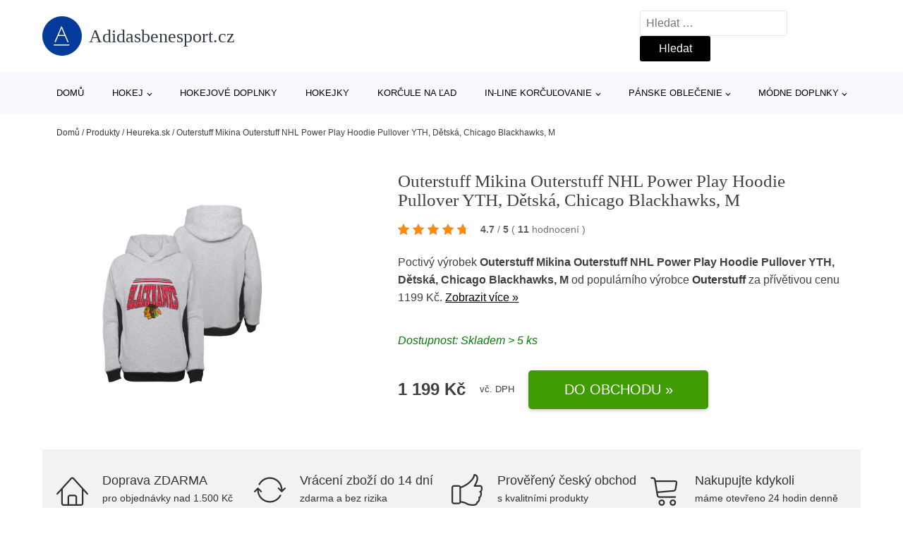

--- FILE ---
content_type: text/html; charset=UTF-8
request_url: https://www.adidasbenesport.cz/p/outerstuff-mikina-outerstuff-nhl-power-play-hoodie-pullover-yth-detska-chicago-blackhawks-m/
body_size: 17497
content:
<!DOCTYPE html>
<html lang="cs" prefix="og: https://ogp.me/ns#" >
<head>
<meta charset="UTF-8">
<meta name="viewport" content="width=device-width, initial-scale=1.0">
<!-- WP_HEAD() START -->
<!-- Optimalizace pro vyhledávače podle Rank Math - https://rankmath.com/ -->
<title>Outerstuff Mikina Outerstuff NHL Power Play Hoodie Pullover YTH, Dětská, Chicago Blackhawks, M | Adidasbenesport.cz</title>
<meta name="description" content="Prohlédněte si produkt Outerstuff Mikina Outerstuff NHL Power Play Hoodie Pullover YTH, Dětská, Chicago Blackhawks, M od výrobce Outerstuff za cenu 1199 Kč."/>
<meta name="robots" content="follow, index, max-snippet:-1, max-video-preview:-1, max-image-preview:large"/>
<link rel="canonical" href="https://www.adidasbenesport.cz/p/outerstuff-mikina-outerstuff-nhl-power-play-hoodie-pullover-yth-detska-chicago-blackhawks-m/" />
<meta property="og:locale" content="cs_CZ" />
<meta property="og:type" content="article" />
<meta property="og:title" content="Outerstuff Mikina Outerstuff NHL Power Play Hoodie Pullover YTH, Dětská, Chicago Blackhawks, M | Adidasbenesport.cz" />
<meta property="og:description" content="Prohlédněte si produkt Outerstuff Mikina Outerstuff NHL Power Play Hoodie Pullover YTH, Dětská, Chicago Blackhawks, M od výrobce Outerstuff za cenu 1199 Kč." />
<meta property="og:url" content="https://www.adidasbenesport.cz/p/outerstuff-mikina-outerstuff-nhl-power-play-hoodie-pullover-yth-detska-chicago-blackhawks-m/" />
<meta property="og:site_name" content="Adidasbenesport.cz" />
<meta property="og:updated_time" content="2026-01-19T23:34:05+01:00" />
<meta property="og:image" content="https://www.adidasbenesport.cz/wp-content/uploads/2022/06/PRODUCT1-6939.jpg" />
<meta property="og:image:secure_url" content="https://www.adidasbenesport.cz/wp-content/uploads/2022/06/PRODUCT1-6939.jpg" />
<meta property="og:image:width" content="1024" />
<meta property="og:image:height" content="768" />
<meta property="og:image:alt" content="PRODUCT1}" />
<meta property="og:image:type" content="image/jpeg" />
<meta name="twitter:card" content="summary_large_image" />
<meta name="twitter:title" content="Outerstuff Mikina Outerstuff NHL Power Play Hoodie Pullover YTH, Dětská, Chicago Blackhawks, M | Adidasbenesport.cz" />
<meta name="twitter:description" content="Prohlédněte si produkt Outerstuff Mikina Outerstuff NHL Power Play Hoodie Pullover YTH, Dětská, Chicago Blackhawks, M od výrobce Outerstuff za cenu 1199 Kč." />
<meta name="twitter:image" content="https://www.adidasbenesport.cz/wp-content/uploads/2022/06/PRODUCT1-6939.jpg" />
<script type="application/ld+json" class="rank-math-schema">{"@context":"https://schema.org","@graph":[{"@type":"BreadcrumbList","@id":"https://www.adidasbenesport.cz/p/outerstuff-mikina-outerstuff-nhl-power-play-hoodie-pullover-yth-detska-chicago-blackhawks-m/#breadcrumb","itemListElement":[{"@type":"ListItem","position":"1","item":{"@id":"https://www.adidasbenesport.cz","name":"Dom\u016f"}},{"@type":"ListItem","position":"2","item":{"@id":"https://www.adidasbenesport.cz/p/","name":"Produkty"}},{"@type":"ListItem","position":"3","item":{"@id":"https://www.adidasbenesport.cz/c/heureka-sk/","name":"Heureka.sk"}},{"@type":"ListItem","position":"4","item":{"@id":"https://www.adidasbenesport.cz/p/outerstuff-mikina-outerstuff-nhl-power-play-hoodie-pullover-yth-detska-chicago-blackhawks-m/","name":"Outerstuff Mikina Outerstuff NHL Power Play Hoodie Pullover YTH, D\u011btsk\u00e1, Chicago Blackhawks, M"}}]}]}</script>
<!-- /Rank Math WordPress SEO plugin -->
<link rel="alternate" title="oEmbed (JSON)" type="application/json+oembed" href="https://www.adidasbenesport.cz/wp-json/oembed/1.0/embed?url=https%3A%2F%2Fwww.adidasbenesport.cz%2Fp%2Fouterstuff-mikina-outerstuff-nhl-power-play-hoodie-pullover-yth-detska-chicago-blackhawks-m%2F" />
<link rel="alternate" title="oEmbed (XML)" type="text/xml+oembed" href="https://www.adidasbenesport.cz/wp-json/oembed/1.0/embed?url=https%3A%2F%2Fwww.adidasbenesport.cz%2Fp%2Fouterstuff-mikina-outerstuff-nhl-power-play-hoodie-pullover-yth-detska-chicago-blackhawks-m%2F&#038;format=xml" />
<style id='wp-img-auto-sizes-contain-inline-css' type='text/css'>
img:is([sizes=auto i],[sizes^="auto," i]){contain-intrinsic-size:3000px 1500px}
/*# sourceURL=wp-img-auto-sizes-contain-inline-css */
</style>
<style id='classic-theme-styles-inline-css' type='text/css'>
/*! This file is auto-generated */
.wp-block-button__link{color:#fff;background-color:#32373c;border-radius:9999px;box-shadow:none;text-decoration:none;padding:calc(.667em + 2px) calc(1.333em + 2px);font-size:1.125em}.wp-block-file__button{background:#32373c;color:#fff;text-decoration:none}
/*# sourceURL=/wp-includes/css/classic-themes.min.css */
</style>
<link rel='stylesheet' id='kk-star-ratings-css' href='//www.adidasbenesport.cz/wp-content/cache/wpfc-minified/d3a3qddu/3tj0b.css' type='text/css' media='all' />
<style id='kk-star-ratings-inline-css' type='text/css'>
.kk-star-ratings .kksr-stars .kksr-star {
margin-right: 5px;
}
[dir="rtl"] .kk-star-ratings .kksr-stars .kksr-star {
margin-left: 5px;
margin-right: 0;
}
/*# sourceURL=kk-star-ratings-inline-css */
</style>
<link rel='stylesheet' id='oxygen-css' href='//www.adidasbenesport.cz/wp-content/cache/wpfc-minified/21lercyx/3tj0b.css' type='text/css' media='all' />
<script type="text/javascript" src="https://www.adidasbenesport.cz/wp-includes/js/jquery/jquery.min.js?ver=3.7.1" id="jquery-core-js"></script>
<script type="text/javascript" id="search-filter-plugin-build-js-extra">
/* <![CDATA[ */
var SF_LDATA = {"ajax_url":"https://www.adidasbenesport.cz/wp-admin/admin-ajax.php","home_url":"https://www.adidasbenesport.cz/","extensions":[]};
//# sourceURL=search-filter-plugin-build-js-extra
/* ]]> */
</script>
<script type="text/javascript" src="https://www.adidasbenesport.cz/wp-content/plugins/search-filter-pro/public/assets/js/search-filter-build.min.js?ver=2.5.21" id="search-filter-plugin-build-js"></script>
<link rel="https://api.w.org/" href="https://www.adidasbenesport.cz/wp-json/" /><link rel="alternate" title="JSON" type="application/json" href="https://www.adidasbenesport.cz/wp-json/wp/v2/products/199734" /><link rel="EditURI" type="application/rsd+xml" title="RSD" href="https://www.adidasbenesport.cz/xmlrpc.php?rsd" />
<meta name="generator" content="WordPress 6.9" />
<link rel='shortlink' href='https://www.adidasbenesport.cz/?p=199734' />
<script type="application/ld+json">{
"@context" : "https://schema.org",
"@type" : "Product",
"name" : "Outerstuff Mikina Outerstuff NHL Power Play Hoodie Pullover YTH, Dětsk&aacute;, Chicago Blackhawks, M",
"image" : "https://www.adidasbenesport.cz/wp-content/uploads/2022/06/PRODUCT1-6939.jpg",
"description" : "Outerstuff NHL Power Play Hoodie Pullover YTH je dětsk&aacute; mikina s znakem tv&eacute;ho obl&iacute;ben&eacute;ho t&yacute;mu NHL. &lt;p&gt;Outerstuff NHL Power Play Hoodie Pullover YTH je dětsk&aacute; mikina s znakem tv&eacute;ho obl&iacute;ben&eacute;ho t&yacute;mu NHL.&lt;/p&gt;
&lt;p&gt;Složen&iacute;- 60% bavlna, 40% polyester&lt;/p&gt;
&lt;p&gt;&nbsp;&lt;/p&gt;
&lt;div class=&quot;js-wysiwyg-template&quot;&gt;
&lt;div id=&quot;table-size-anchor&quot; class=&quot;table-size-anchor&quot;&gt;
&lt;div class=&quot;btn btn-outline-primary&quot;&gt;Kotva tabulky velikost&iacute;&lt;/div&gt;
&lt;/div&gt;
&lt;/div&gt;
&lt;p&gt;&nbsp;&lt;a class=&quot;content-image&quot; href=&quot;/ImageHandler/Web/https/hejduksport.blob.core.windows.net/hejduksport/ContentItems/5891_mikina-outerstuff-nhl-power-play-hoodie-pullover-yth/wAZQGx/m_max__o/tabulkamikina.JPG&quot;&gt;&lt;img class=&quot; margin-top margin-left margin-right margin-bottom lazy-loading-img&quot; src=&quot;/Themes/Default/Images/lazy-loader.svg&quot; border=&quot;0&quot; alt=&quot;&quot; width=&quot;583&quot; height=&quot;235&quot; data-original=&quot;https://hejduksport.blob.core.windows.net/hejduksport/ContentItems/5891_mikina-outerstuff-nhl-power-play-hoodie-pullover-yth/wAZQGx/tabulkamikina.JPG&quot; data-src=&quot;/ImageHandler/Web/https/hejduksport.blob.core.windows.net/hejduksport/ContentItems/5891_mikina-outerstuff-nhl-power-play-hoodie-pullover-yth/wAZQGx/m_max__w_583__h_235__o/tabulkamikina.JPG&quot;&gt;&lt;/a&gt;&lt;/p&gt;",
"ean": "",
"gtin8": "195912655919",
"sku": "195912655919",
"brand" : {
"@type" : "Brand",
"name" : "Outerstuff"
},
"review": {
"@type": "Review",
"reviewRating": {
"@type": "Rating",
"ratingValue": "4.7",
"bestRating": "5"
},
"author": {
"@type": "Person",
"name": ""
}
},
"offers" : {
"@type" : "Offer",
"price" : "1199",
"priceCurrency": "CZK",
"url" : "https://www.adidasbenesport.cz/p/outerstuff-mikina-outerstuff-nhl-power-play-hoodie-pullover-yth-detska-chicago-blackhawks-m/",
"itemCondition": 
"https://schema.org/NewCondition",
"availability": "https://schema.org/InStock"
},
"aggregateRating": {
"@type": "AggregateRating",
"ratingValue": "4.7",
"bestRating": "5",
"ratingCount": "11"
}
}</script><!-- Global site tag (gtag.js) - Google Analytics -->
<script async src="https://www.googletagmanager.com/gtag/js?id=UA-174020712-1"></script>
<script>
window.dataLayer = window.dataLayer || [];
function gtag(){dataLayer.push(arguments);}
gtag('js', new Date());
gtag('config', 'UA-174020712-1');
</script>
<link rel="icon" href="https://www.adidasbenesport.cz/wp-content/uploads/2021/10/favicon-150x150.png" sizes="32x32" />
<link rel="icon" href="https://www.adidasbenesport.cz/wp-content/uploads/2021/10/favicon.png" sizes="192x192" />
<link rel="apple-touch-icon" href="https://www.adidasbenesport.cz/wp-content/uploads/2021/10/favicon.png" />
<meta name="msapplication-TileImage" content="https://www.adidasbenesport.cz/wp-content/uploads/2021/10/favicon.png" />
<link rel='stylesheet' id='oxygen-cache-182422-css' href='//www.adidasbenesport.cz/wp-content/cache/wpfc-minified/22c6fcxa/3tj0b.css' type='text/css' media='all' />
<link rel='stylesheet' id='oxygen-cache-182421-css' href='//www.adidasbenesport.cz/wp-content/cache/wpfc-minified/8ilvp6cw/3tjx3.css' type='text/css' media='all' />
<link rel='stylesheet' id='oxygen-universal-styles-css' href='//www.adidasbenesport.cz/wp-content/cache/wpfc-minified/fqh8lwit/3tj0b.css' type='text/css' media='all' />
<!-- END OF WP_HEAD() -->
<style id='global-styles-inline-css' type='text/css'>
:root{--wp--preset--aspect-ratio--square: 1;--wp--preset--aspect-ratio--4-3: 4/3;--wp--preset--aspect-ratio--3-4: 3/4;--wp--preset--aspect-ratio--3-2: 3/2;--wp--preset--aspect-ratio--2-3: 2/3;--wp--preset--aspect-ratio--16-9: 16/9;--wp--preset--aspect-ratio--9-16: 9/16;--wp--preset--color--black: #000000;--wp--preset--color--cyan-bluish-gray: #abb8c3;--wp--preset--color--white: #ffffff;--wp--preset--color--pale-pink: #f78da7;--wp--preset--color--vivid-red: #cf2e2e;--wp--preset--color--luminous-vivid-orange: #ff6900;--wp--preset--color--luminous-vivid-amber: #fcb900;--wp--preset--color--light-green-cyan: #7bdcb5;--wp--preset--color--vivid-green-cyan: #00d084;--wp--preset--color--pale-cyan-blue: #8ed1fc;--wp--preset--color--vivid-cyan-blue: #0693e3;--wp--preset--color--vivid-purple: #9b51e0;--wp--preset--gradient--vivid-cyan-blue-to-vivid-purple: linear-gradient(135deg,rgb(6,147,227) 0%,rgb(155,81,224) 100%);--wp--preset--gradient--light-green-cyan-to-vivid-green-cyan: linear-gradient(135deg,rgb(122,220,180) 0%,rgb(0,208,130) 100%);--wp--preset--gradient--luminous-vivid-amber-to-luminous-vivid-orange: linear-gradient(135deg,rgb(252,185,0) 0%,rgb(255,105,0) 100%);--wp--preset--gradient--luminous-vivid-orange-to-vivid-red: linear-gradient(135deg,rgb(255,105,0) 0%,rgb(207,46,46) 100%);--wp--preset--gradient--very-light-gray-to-cyan-bluish-gray: linear-gradient(135deg,rgb(238,238,238) 0%,rgb(169,184,195) 100%);--wp--preset--gradient--cool-to-warm-spectrum: linear-gradient(135deg,rgb(74,234,220) 0%,rgb(151,120,209) 20%,rgb(207,42,186) 40%,rgb(238,44,130) 60%,rgb(251,105,98) 80%,rgb(254,248,76) 100%);--wp--preset--gradient--blush-light-purple: linear-gradient(135deg,rgb(255,206,236) 0%,rgb(152,150,240) 100%);--wp--preset--gradient--blush-bordeaux: linear-gradient(135deg,rgb(254,205,165) 0%,rgb(254,45,45) 50%,rgb(107,0,62) 100%);--wp--preset--gradient--luminous-dusk: linear-gradient(135deg,rgb(255,203,112) 0%,rgb(199,81,192) 50%,rgb(65,88,208) 100%);--wp--preset--gradient--pale-ocean: linear-gradient(135deg,rgb(255,245,203) 0%,rgb(182,227,212) 50%,rgb(51,167,181) 100%);--wp--preset--gradient--electric-grass: linear-gradient(135deg,rgb(202,248,128) 0%,rgb(113,206,126) 100%);--wp--preset--gradient--midnight: linear-gradient(135deg,rgb(2,3,129) 0%,rgb(40,116,252) 100%);--wp--preset--font-size--small: 13px;--wp--preset--font-size--medium: 20px;--wp--preset--font-size--large: 36px;--wp--preset--font-size--x-large: 42px;--wp--preset--spacing--20: 0.44rem;--wp--preset--spacing--30: 0.67rem;--wp--preset--spacing--40: 1rem;--wp--preset--spacing--50: 1.5rem;--wp--preset--spacing--60: 2.25rem;--wp--preset--spacing--70: 3.38rem;--wp--preset--spacing--80: 5.06rem;--wp--preset--shadow--natural: 6px 6px 9px rgba(0, 0, 0, 0.2);--wp--preset--shadow--deep: 12px 12px 50px rgba(0, 0, 0, 0.4);--wp--preset--shadow--sharp: 6px 6px 0px rgba(0, 0, 0, 0.2);--wp--preset--shadow--outlined: 6px 6px 0px -3px rgb(255, 255, 255), 6px 6px rgb(0, 0, 0);--wp--preset--shadow--crisp: 6px 6px 0px rgb(0, 0, 0);}:where(.is-layout-flex){gap: 0.5em;}:where(.is-layout-grid){gap: 0.5em;}body .is-layout-flex{display: flex;}.is-layout-flex{flex-wrap: wrap;align-items: center;}.is-layout-flex > :is(*, div){margin: 0;}body .is-layout-grid{display: grid;}.is-layout-grid > :is(*, div){margin: 0;}:where(.wp-block-columns.is-layout-flex){gap: 2em;}:where(.wp-block-columns.is-layout-grid){gap: 2em;}:where(.wp-block-post-template.is-layout-flex){gap: 1.25em;}:where(.wp-block-post-template.is-layout-grid){gap: 1.25em;}.has-black-color{color: var(--wp--preset--color--black) !important;}.has-cyan-bluish-gray-color{color: var(--wp--preset--color--cyan-bluish-gray) !important;}.has-white-color{color: var(--wp--preset--color--white) !important;}.has-pale-pink-color{color: var(--wp--preset--color--pale-pink) !important;}.has-vivid-red-color{color: var(--wp--preset--color--vivid-red) !important;}.has-luminous-vivid-orange-color{color: var(--wp--preset--color--luminous-vivid-orange) !important;}.has-luminous-vivid-amber-color{color: var(--wp--preset--color--luminous-vivid-amber) !important;}.has-light-green-cyan-color{color: var(--wp--preset--color--light-green-cyan) !important;}.has-vivid-green-cyan-color{color: var(--wp--preset--color--vivid-green-cyan) !important;}.has-pale-cyan-blue-color{color: var(--wp--preset--color--pale-cyan-blue) !important;}.has-vivid-cyan-blue-color{color: var(--wp--preset--color--vivid-cyan-blue) !important;}.has-vivid-purple-color{color: var(--wp--preset--color--vivid-purple) !important;}.has-black-background-color{background-color: var(--wp--preset--color--black) !important;}.has-cyan-bluish-gray-background-color{background-color: var(--wp--preset--color--cyan-bluish-gray) !important;}.has-white-background-color{background-color: var(--wp--preset--color--white) !important;}.has-pale-pink-background-color{background-color: var(--wp--preset--color--pale-pink) !important;}.has-vivid-red-background-color{background-color: var(--wp--preset--color--vivid-red) !important;}.has-luminous-vivid-orange-background-color{background-color: var(--wp--preset--color--luminous-vivid-orange) !important;}.has-luminous-vivid-amber-background-color{background-color: var(--wp--preset--color--luminous-vivid-amber) !important;}.has-light-green-cyan-background-color{background-color: var(--wp--preset--color--light-green-cyan) !important;}.has-vivid-green-cyan-background-color{background-color: var(--wp--preset--color--vivid-green-cyan) !important;}.has-pale-cyan-blue-background-color{background-color: var(--wp--preset--color--pale-cyan-blue) !important;}.has-vivid-cyan-blue-background-color{background-color: var(--wp--preset--color--vivid-cyan-blue) !important;}.has-vivid-purple-background-color{background-color: var(--wp--preset--color--vivid-purple) !important;}.has-black-border-color{border-color: var(--wp--preset--color--black) !important;}.has-cyan-bluish-gray-border-color{border-color: var(--wp--preset--color--cyan-bluish-gray) !important;}.has-white-border-color{border-color: var(--wp--preset--color--white) !important;}.has-pale-pink-border-color{border-color: var(--wp--preset--color--pale-pink) !important;}.has-vivid-red-border-color{border-color: var(--wp--preset--color--vivid-red) !important;}.has-luminous-vivid-orange-border-color{border-color: var(--wp--preset--color--luminous-vivid-orange) !important;}.has-luminous-vivid-amber-border-color{border-color: var(--wp--preset--color--luminous-vivid-amber) !important;}.has-light-green-cyan-border-color{border-color: var(--wp--preset--color--light-green-cyan) !important;}.has-vivid-green-cyan-border-color{border-color: var(--wp--preset--color--vivid-green-cyan) !important;}.has-pale-cyan-blue-border-color{border-color: var(--wp--preset--color--pale-cyan-blue) !important;}.has-vivid-cyan-blue-border-color{border-color: var(--wp--preset--color--vivid-cyan-blue) !important;}.has-vivid-purple-border-color{border-color: var(--wp--preset--color--vivid-purple) !important;}.has-vivid-cyan-blue-to-vivid-purple-gradient-background{background: var(--wp--preset--gradient--vivid-cyan-blue-to-vivid-purple) !important;}.has-light-green-cyan-to-vivid-green-cyan-gradient-background{background: var(--wp--preset--gradient--light-green-cyan-to-vivid-green-cyan) !important;}.has-luminous-vivid-amber-to-luminous-vivid-orange-gradient-background{background: var(--wp--preset--gradient--luminous-vivid-amber-to-luminous-vivid-orange) !important;}.has-luminous-vivid-orange-to-vivid-red-gradient-background{background: var(--wp--preset--gradient--luminous-vivid-orange-to-vivid-red) !important;}.has-very-light-gray-to-cyan-bluish-gray-gradient-background{background: var(--wp--preset--gradient--very-light-gray-to-cyan-bluish-gray) !important;}.has-cool-to-warm-spectrum-gradient-background{background: var(--wp--preset--gradient--cool-to-warm-spectrum) !important;}.has-blush-light-purple-gradient-background{background: var(--wp--preset--gradient--blush-light-purple) !important;}.has-blush-bordeaux-gradient-background{background: var(--wp--preset--gradient--blush-bordeaux) !important;}.has-luminous-dusk-gradient-background{background: var(--wp--preset--gradient--luminous-dusk) !important;}.has-pale-ocean-gradient-background{background: var(--wp--preset--gradient--pale-ocean) !important;}.has-electric-grass-gradient-background{background: var(--wp--preset--gradient--electric-grass) !important;}.has-midnight-gradient-background{background: var(--wp--preset--gradient--midnight) !important;}.has-small-font-size{font-size: var(--wp--preset--font-size--small) !important;}.has-medium-font-size{font-size: var(--wp--preset--font-size--medium) !important;}.has-large-font-size{font-size: var(--wp--preset--font-size--large) !important;}.has-x-large-font-size{font-size: var(--wp--preset--font-size--x-large) !important;}
/*# sourceURL=global-styles-inline-css */
</style>
</head>
<body class="wp-singular products-template-default single single-products postid-199734 wp-theme-oxygen-is-not-a-theme  wp-embed-responsive oxygen-body" >
<header id="_header-1-25" class="oxy-header-wrapper oxy-overlay-header oxy-header" ><div id="logo-header-row" class="oxy-header-row" ><div class="oxy-header-container"><div id="_header_left-3-25" class="oxy-header-left" ><a id="link-78-25" class="ct-link" href="/" target="_self"  ><div id="fancy_icon-86-25" class="ct-fancy-icon" ><svg id="svg-fancy_icon-86-25"><use xlink:href="#Lineariconsicon-text-format"></use></svg></div><span id="shortcode-79-25" class="ct-shortcode logo-top" >Adidasbenesport.cz</span></a></div><div id="_header_center-4-25" class="oxy-header-center" ></div><div id="_header_right-5-25" class="oxy-header-right" >
<div id="_search_form-17-25" class="oxy-search-form" >
<form role="search" method="get" class="search-form" action="https://www.adidasbenesport.cz/">
<label>
<span class="screen-reader-text">Vyhledávání</span>
<input type="search" class="search-field" placeholder="Hledat &hellip;" value="" name="s" />
</label>
<input type="submit" class="search-submit" value="Hledat" />
</form>                </div>
<nav id="_nav_menu-53-25" class="oxy-nav-menu oxy-nav-menu-dropdowns oxy-nav-menu-dropdown-arrow" ><div class='oxy-menu-toggle'><div class='oxy-nav-menu-hamburger-wrap'><div class='oxy-nav-menu-hamburger'><div class='oxy-nav-menu-hamburger-line'></div><div class='oxy-nav-menu-hamburger-line'></div><div class='oxy-nav-menu-hamburger-line'></div></div></div></div><div class="menu-hlavni-menu-container"><ul id="menu-hlavni-menu" class="oxy-nav-menu-list"><li id="menu-item-198968" class="menu-item menu-item-type-custom menu-item-object-custom menu-item-198968"><a href="/">Domů</a></li>
<li id="menu-item-198970" class="menu-item menu-item-type-taxonomy menu-item-object-product_category menu-item-has-children menu-item-198970"><a href="https://www.adidasbenesport.cz/c/hokej/">Hokej</a>
<ul class="sub-menu">
<li id="menu-item-198981" class="menu-item menu-item-type-taxonomy menu-item-object-product_category menu-item-198981"><a href="https://www.adidasbenesport.cz/c/hokejove-nohavice/">Hokejové nohavice</a></li>
<li id="menu-item-198982" class="menu-item menu-item-type-taxonomy menu-item-object-product_category menu-item-198982"><a href="https://www.adidasbenesport.cz/c/hokejove-rukavice/">Hokejové rukavice</a></li>
<li id="menu-item-198983" class="menu-item menu-item-type-taxonomy menu-item-object-product_category menu-item-198983"><a href="https://www.adidasbenesport.cz/c/hokejove-prilby/">Hokejové prilby</a></li>
<li id="menu-item-198984" class="menu-item menu-item-type-taxonomy menu-item-object-product_category menu-item-198984"><a href="https://www.adidasbenesport.cz/c/hokejove-chranice-ramien/">Hokejové chrániče ramien</a></li>
<li id="menu-item-198985" class="menu-item menu-item-type-taxonomy menu-item-object-product_category menu-item-198985"><a href="https://www.adidasbenesport.cz/c/hokejove-chranice-laktov/">Hokejové chrániče lakťov</a></li>
<li id="menu-item-198986" class="menu-item menu-item-type-taxonomy menu-item-object-product_category menu-item-198986"><a href="https://www.adidasbenesport.cz/c/hokejove-chranice-pistal/">Hokejové chrániče píšťal</a></li>
<li id="menu-item-198987" class="menu-item menu-item-type-taxonomy menu-item-object-product_category menu-item-198987"><a href="https://www.adidasbenesport.cz/c/hokejove-tasky/">Hokejové tašky</a></li>
<li id="menu-item-198989" class="menu-item menu-item-type-taxonomy menu-item-object-product_category menu-item-198989"><a href="https://www.adidasbenesport.cz/c/hokejove-dresy/">Hokejové dresy</a></li>
<li id="menu-item-198988" class="menu-item menu-item-type-taxonomy menu-item-object-product_category menu-item-198988"><a href="https://www.adidasbenesport.cz/c/lapacky-a-vyrazacky/">Lapačky a vyrážačky</a></li>
<li id="menu-item-198990" class="menu-item menu-item-type-taxonomy menu-item-object-product_category menu-item-198990"><a href="https://www.adidasbenesport.cz/c/brankarske-betony/">Brankárske betóny</a></li>
<li id="menu-item-198991" class="menu-item menu-item-type-taxonomy menu-item-object-product_category menu-item-198991"><a href="https://www.adidasbenesport.cz/c/brankarske-vesty/">Brankárske vesty</a></li>
</ul>
</li>
<li id="menu-item-198971" class="menu-item menu-item-type-taxonomy menu-item-object-product_category menu-item-198971"><a href="https://www.adidasbenesport.cz/c/hokejove-doplnky/">Hokejové doplnky</a></li>
<li id="menu-item-198972" class="menu-item menu-item-type-taxonomy menu-item-object-product_category menu-item-198972"><a href="https://www.adidasbenesport.cz/c/hokejky/">Hokejky</a></li>
<li id="menu-item-198973" class="menu-item menu-item-type-taxonomy menu-item-object-product_category menu-item-198973"><a href="https://www.adidasbenesport.cz/c/korcule-na-lad/">Korčule na ľad</a></li>
<li id="menu-item-198974" class="menu-item menu-item-type-taxonomy menu-item-object-product_category menu-item-has-children menu-item-198974"><a href="https://www.adidasbenesport.cz/c/in-line-korculovanie/">In-line korčuľovanie</a>
<ul class="sub-menu">
<li id="menu-item-198976" class="menu-item menu-item-type-taxonomy menu-item-object-product_category menu-item-198976"><a href="https://www.adidasbenesport.cz/c/kolieskove-korcule/">Kolieskové korčule</a></li>
<li id="menu-item-198977" class="menu-item menu-item-type-taxonomy menu-item-object-product_category menu-item-198977"><a href="https://www.adidasbenesport.cz/c/kolieska-pre-in-line/">Kolieska pre in-line</a></li>
<li id="menu-item-198978" class="menu-item menu-item-type-taxonomy menu-item-object-product_category menu-item-198978"><a href="https://www.adidasbenesport.cz/c/chranice-na-in-line/">Chrániče na in-line</a></li>
<li id="menu-item-198979" class="menu-item menu-item-type-taxonomy menu-item-object-product_category menu-item-198979"><a href="https://www.adidasbenesport.cz/c/helmy-a-prilby-na-in-line/">Helmy a prilby na in-line</a></li>
<li id="menu-item-198980" class="menu-item menu-item-type-taxonomy menu-item-object-product_category menu-item-198980"><a href="https://www.adidasbenesport.cz/c/in-line-loziska/">In-line ložiská</a></li>
</ul>
</li>
<li id="menu-item-198992" class="menu-item menu-item-type-taxonomy menu-item-object-product_category current-products-ancestor current-menu-parent current-products-parent menu-item-has-children menu-item-198992"><a href="https://www.adidasbenesport.cz/c/panske-oblecenie/">Pánske oblečenie</a>
<ul class="sub-menu">
<li id="menu-item-198993" class="menu-item menu-item-type-taxonomy menu-item-object-product_category menu-item-198993"><a href="https://www.adidasbenesport.cz/c/panske-tricka/">Pánske tričká</a></li>
<li id="menu-item-198994" class="menu-item menu-item-type-taxonomy menu-item-object-product_category current-products-ancestor current-menu-parent current-products-parent menu-item-198994"><a href="https://www.adidasbenesport.cz/c/panske-mikiny/">Pánske mikiny</a></li>
<li id="menu-item-198995" class="menu-item menu-item-type-taxonomy menu-item-object-product_category menu-item-198995"><a href="https://www.adidasbenesport.cz/c/panske-bundy-a-kabaty/">Pánske bundy a kabáty</a></li>
<li id="menu-item-198996" class="menu-item menu-item-type-taxonomy menu-item-object-product_category menu-item-198996"><a href="https://www.adidasbenesport.cz/c/panske-nohavice/">Pánske nohavice</a></li>
<li id="menu-item-198997" class="menu-item menu-item-type-taxonomy menu-item-object-product_category menu-item-198997"><a href="https://www.adidasbenesport.cz/c/panske-ponozky/">Pánske ponožky</a></li>
<li id="menu-item-198998" class="menu-item menu-item-type-taxonomy menu-item-object-product_category menu-item-198998"><a href="https://www.adidasbenesport.cz/c/panske-sortky/">Pánske šortky</a></li>
</ul>
</li>
<li id="menu-item-198999" class="menu-item menu-item-type-taxonomy menu-item-object-product_category menu-item-has-children menu-item-198999"><a href="https://www.adidasbenesport.cz/c/modne-doplnky/">Módne doplnky</a>
<ul class="sub-menu">
<li id="menu-item-199000" class="menu-item menu-item-type-taxonomy menu-item-object-product_category menu-item-199000"><a href="https://www.adidasbenesport.cz/c/siltovky/">Šiltovky</a></li>
<li id="menu-item-199001" class="menu-item menu-item-type-taxonomy menu-item-object-product_category menu-item-199001"><a href="https://www.adidasbenesport.cz/c/zimne-ciapky/">Zimné čiapky</a></li>
</ul>
</li>
</ul></div></nav></div></div></div><div id="nav-header-row" class="oxy-header-row" ><div class="oxy-header-container"><div id="_header_left-12-25" class="oxy-header-left" ></div><div id="_header_center-13-25" class="oxy-header-center" ><nav id="_nav_menu-15-25" class="oxy-nav-menu oxy-nav-menu-dropdowns oxy-nav-menu-dropdown-arrow" ><div class='oxy-menu-toggle'><div class='oxy-nav-menu-hamburger-wrap'><div class='oxy-nav-menu-hamburger'><div class='oxy-nav-menu-hamburger-line'></div><div class='oxy-nav-menu-hamburger-line'></div><div class='oxy-nav-menu-hamburger-line'></div></div></div></div><div class="menu-hlavni-menu-container"><ul id="menu-hlavni-menu-1" class="oxy-nav-menu-list"><li class="menu-item menu-item-type-custom menu-item-object-custom menu-item-198968"><a href="/">Domů</a></li>
<li class="menu-item menu-item-type-taxonomy menu-item-object-product_category menu-item-has-children menu-item-198970"><a href="https://www.adidasbenesport.cz/c/hokej/">Hokej</a>
<ul class="sub-menu">
<li class="menu-item menu-item-type-taxonomy menu-item-object-product_category menu-item-198981"><a href="https://www.adidasbenesport.cz/c/hokejove-nohavice/">Hokejové nohavice</a></li>
<li class="menu-item menu-item-type-taxonomy menu-item-object-product_category menu-item-198982"><a href="https://www.adidasbenesport.cz/c/hokejove-rukavice/">Hokejové rukavice</a></li>
<li class="menu-item menu-item-type-taxonomy menu-item-object-product_category menu-item-198983"><a href="https://www.adidasbenesport.cz/c/hokejove-prilby/">Hokejové prilby</a></li>
<li class="menu-item menu-item-type-taxonomy menu-item-object-product_category menu-item-198984"><a href="https://www.adidasbenesport.cz/c/hokejove-chranice-ramien/">Hokejové chrániče ramien</a></li>
<li class="menu-item menu-item-type-taxonomy menu-item-object-product_category menu-item-198985"><a href="https://www.adidasbenesport.cz/c/hokejove-chranice-laktov/">Hokejové chrániče lakťov</a></li>
<li class="menu-item menu-item-type-taxonomy menu-item-object-product_category menu-item-198986"><a href="https://www.adidasbenesport.cz/c/hokejove-chranice-pistal/">Hokejové chrániče píšťal</a></li>
<li class="menu-item menu-item-type-taxonomy menu-item-object-product_category menu-item-198987"><a href="https://www.adidasbenesport.cz/c/hokejove-tasky/">Hokejové tašky</a></li>
<li class="menu-item menu-item-type-taxonomy menu-item-object-product_category menu-item-198989"><a href="https://www.adidasbenesport.cz/c/hokejove-dresy/">Hokejové dresy</a></li>
<li class="menu-item menu-item-type-taxonomy menu-item-object-product_category menu-item-198988"><a href="https://www.adidasbenesport.cz/c/lapacky-a-vyrazacky/">Lapačky a vyrážačky</a></li>
<li class="menu-item menu-item-type-taxonomy menu-item-object-product_category menu-item-198990"><a href="https://www.adidasbenesport.cz/c/brankarske-betony/">Brankárske betóny</a></li>
<li class="menu-item menu-item-type-taxonomy menu-item-object-product_category menu-item-198991"><a href="https://www.adidasbenesport.cz/c/brankarske-vesty/">Brankárske vesty</a></li>
</ul>
</li>
<li class="menu-item menu-item-type-taxonomy menu-item-object-product_category menu-item-198971"><a href="https://www.adidasbenesport.cz/c/hokejove-doplnky/">Hokejové doplnky</a></li>
<li class="menu-item menu-item-type-taxonomy menu-item-object-product_category menu-item-198972"><a href="https://www.adidasbenesport.cz/c/hokejky/">Hokejky</a></li>
<li class="menu-item menu-item-type-taxonomy menu-item-object-product_category menu-item-198973"><a href="https://www.adidasbenesport.cz/c/korcule-na-lad/">Korčule na ľad</a></li>
<li class="menu-item menu-item-type-taxonomy menu-item-object-product_category menu-item-has-children menu-item-198974"><a href="https://www.adidasbenesport.cz/c/in-line-korculovanie/">In-line korčuľovanie</a>
<ul class="sub-menu">
<li class="menu-item menu-item-type-taxonomy menu-item-object-product_category menu-item-198976"><a href="https://www.adidasbenesport.cz/c/kolieskove-korcule/">Kolieskové korčule</a></li>
<li class="menu-item menu-item-type-taxonomy menu-item-object-product_category menu-item-198977"><a href="https://www.adidasbenesport.cz/c/kolieska-pre-in-line/">Kolieska pre in-line</a></li>
<li class="menu-item menu-item-type-taxonomy menu-item-object-product_category menu-item-198978"><a href="https://www.adidasbenesport.cz/c/chranice-na-in-line/">Chrániče na in-line</a></li>
<li class="menu-item menu-item-type-taxonomy menu-item-object-product_category menu-item-198979"><a href="https://www.adidasbenesport.cz/c/helmy-a-prilby-na-in-line/">Helmy a prilby na in-line</a></li>
<li class="menu-item menu-item-type-taxonomy menu-item-object-product_category menu-item-198980"><a href="https://www.adidasbenesport.cz/c/in-line-loziska/">In-line ložiská</a></li>
</ul>
</li>
<li class="menu-item menu-item-type-taxonomy menu-item-object-product_category current-products-ancestor current-menu-parent current-products-parent menu-item-has-children menu-item-198992"><a href="https://www.adidasbenesport.cz/c/panske-oblecenie/">Pánske oblečenie</a>
<ul class="sub-menu">
<li class="menu-item menu-item-type-taxonomy menu-item-object-product_category menu-item-198993"><a href="https://www.adidasbenesport.cz/c/panske-tricka/">Pánske tričká</a></li>
<li class="menu-item menu-item-type-taxonomy menu-item-object-product_category current-products-ancestor current-menu-parent current-products-parent menu-item-198994"><a href="https://www.adidasbenesport.cz/c/panske-mikiny/">Pánske mikiny</a></li>
<li class="menu-item menu-item-type-taxonomy menu-item-object-product_category menu-item-198995"><a href="https://www.adidasbenesport.cz/c/panske-bundy-a-kabaty/">Pánske bundy a kabáty</a></li>
<li class="menu-item menu-item-type-taxonomy menu-item-object-product_category menu-item-198996"><a href="https://www.adidasbenesport.cz/c/panske-nohavice/">Pánske nohavice</a></li>
<li class="menu-item menu-item-type-taxonomy menu-item-object-product_category menu-item-198997"><a href="https://www.adidasbenesport.cz/c/panske-ponozky/">Pánske ponožky</a></li>
<li class="menu-item menu-item-type-taxonomy menu-item-object-product_category menu-item-198998"><a href="https://www.adidasbenesport.cz/c/panske-sortky/">Pánske šortky</a></li>
</ul>
</li>
<li class="menu-item menu-item-type-taxonomy menu-item-object-product_category menu-item-has-children menu-item-198999"><a href="https://www.adidasbenesport.cz/c/modne-doplnky/">Módne doplnky</a>
<ul class="sub-menu">
<li class="menu-item menu-item-type-taxonomy menu-item-object-product_category menu-item-199000"><a href="https://www.adidasbenesport.cz/c/siltovky/">Šiltovky</a></li>
<li class="menu-item menu-item-type-taxonomy menu-item-object-product_category menu-item-199001"><a href="https://www.adidasbenesport.cz/c/zimne-ciapky/">Zimné čiapky</a></li>
</ul>
</li>
</ul></div></nav></div><div id="_header_right-14-25" class="oxy-header-right" ></div></div></div></header>
<div id="section-62-25" class=" ct-section breadcrumb-container" ><div class="ct-section-inner-wrap"><div id="code_block-66-25" class="ct-code-block breadcrumb-code" ><nav aria-label="breadcrumbs" class="rank-math-breadcrumb"><p><a href="https://www.adidasbenesport.cz">Domů</a><span class="separator"> / </span><a href="https://www.adidasbenesport.cz/p/">Produkty</a><span class="separator"> / </span><a href="https://www.adidasbenesport.cz/c/heureka-sk/">Heureka.sk</a><span class="separator"> / </span><span class="last">Outerstuff Mikina Outerstuff NHL Power Play Hoodie Pullover YTH, Dětská, Chicago Blackhawks, M</span></p></nav></div></div></div><section id="section-2-145" class=" ct-section" ><div class="ct-section-inner-wrap"><div id="new_columns-4-145" class="ct-new-columns product-hero-column-container" ><div id="div_block-5-145" class="ct-div-block" ><a id="link-1642-145" class="ct-link" href="http://hejduksport.cz/cs/produkt/mikina-outerstuff-nhl-power-play-hoodie-pullover-yth?sid=26036&#038;utm_source=am&#038;a_aid=6037b95e1af16&#038;a_bid=1a4bcb72&#038;data1=adidasbenesport" target="_self" rel="nofollow noopener" ><img  id="image-7-145" alt="PRODUCT1}" src="https://www.adidasbenesport.cz/wp-content/uploads/2022/06/PRODUCT1-6939.jpg" class="ct-image"/></a></div><div id="div_block-6-145" class="ct-div-block" ><h1 id="headline-12-145" class="ct-headline product-info-title"><span id="span-13-145" class="ct-span" >Outerstuff Mikina Outerstuff NHL Power Play Hoodie Pullover YTH, Dětská, Chicago Blackhawks, M</span></h1><div id="div_block-1019-145" class="ct-div-block price-container" ><a id="link-2781-145" class="ct-link" href="http://hejduksport.cz/cs/produkt/mikina-outerstuff-nhl-power-play-hoodie-pullover-yth?sid=26036&#038;utm_source=am&#038;a_aid=6037b95e1af16&#038;a_bid=1a4bcb72&#038;data1=adidasbenesport" target="_self" rel="nofollow" ><div id="code_block-768-145" class="ct-code-block custom-star-rating" ><div style="display: none;"
class="kk-star-ratings   "
data-id="199734"
data-slug="">
<div class="kksr-stars">
<div class="kksr-stars-inactive">
<div class="kksr-star" data-star="1">
<div class="kksr-icon" style="width: 16px; height: 16px;"></div>
</div>
<div class="kksr-star" data-star="2">
<div class="kksr-icon" style="width: 16px; height: 16px;"></div>
</div>
<div class="kksr-star" data-star="3">
<div class="kksr-icon" style="width: 16px; height: 16px;"></div>
</div>
<div class="kksr-star" data-star="4">
<div class="kksr-icon" style="width: 16px; height: 16px;"></div>
</div>
<div class="kksr-star" data-star="5">
<div class="kksr-icon" style="width: 16px; height: 16px;"></div>
</div>
</div>
<div class="kksr-stars-active" style="width: 95.2px;">
<div class="kksr-star">
<div class="kksr-icon" style="width: 16px; height: 16px;"></div>
</div>
<div class="kksr-star">
<div class="kksr-icon" style="width: 16px; height: 16px;"></div>
</div>
<div class="kksr-star">
<div class="kksr-icon" style="width: 16px; height: 16px;"></div>
</div>
<div class="kksr-star">
<div class="kksr-icon" style="width: 16px; height: 16px;"></div>
</div>
<div class="kksr-star">
<div class="kksr-icon" style="width: 16px; height: 16px;"></div>
</div>
</div>
</div>
<div class="kksr-legend">
<strong class="kksr-score">4.7</strong>
<span class="kksr-muted">/</span>
<strong>5</strong>
<span class="kksr-muted">(</span>
<strong class="kksr-count">11</strong>
<span class="kksr-muted">
hodnocení        </span>
<span class="kksr-muted">)</span>
</div>
</div>
</div></a></div><div id="text_block-2513-145" class="ct-text-block" ><span id="span-2514-105073" class="ct-span" ><p>Poctivý výrobek <strong>Outerstuff Mikina Outerstuff NHL Power Play Hoodie Pullover YTH, Dětská, Chicago Blackhawks, M</strong> od populárního výrobce <strong><a href="https://www.adidasbenesport.cz/v/outerstuff/" rel="tag">Outerstuff</a></strong> za přívětivou cenu 1199 Kč. <a href="http://hejduksport.cz/cs/produkt/mikina-outerstuff-nhl-power-play-hoodie-pullover-yth?sid=26036&amp;utm_source=am&amp;a_aid=6037b95e1af16&amp;a_bid=1a4bcb72&amp;data1=adidasbenesport" class="popis-produktu">Zobrazit více »</a>
</p>
</span></div><div id="div_block-3341-145" class="ct-div-block" ><div id="code_block-6358-182421" class="ct-code-block" >Dostupnost: Skladem > 5 ks</div></div><div id="div_block-6199-105073" class="ct-div-block price-container" ><div id="div_block-6355-105073" class="ct-div-block" ><div id="text_block-6200-105073" class="ct-text-block product-info-price" ><span id="span-6201-105073" class="ct-span" >1&nbsp;199&nbsp;Kč</span></div><div id="code_block-6202-105073" class="ct-code-block" ><div class="dph">vč. DPH</div></div></div><a id="link-1774-145" class="ct-link new-button" href="http://hejduksport.cz/cs/produkt/mikina-outerstuff-nhl-power-play-hoodie-pullover-yth?sid=26036&#038;utm_source=am&#038;a_aid=6037b95e1af16&#038;a_bid=1a4bcb72&#038;data1=adidasbenesport" target="_self" rel="nofollow noopener" ><div id="div_block-1778-145" class="ct-div-block " ><div id="shortcode-1868-145" class="ct-shortcode" >Do obchodu »</div></div></a></div></div></div></div></section><section id="section-3658-145" class=" ct-section" ><div class="ct-section-inner-wrap"><div id="div_block-5479-145" class="ct-div-block" ><div id="nestable_shortcode-5190-145" class="ct-nestable-shortcode" ><div class="benefity"><div class="row">
<div class="col-lg-3">
<div id="fancy_icon-5493-145" class="ct-fancy-icon">
<svg id="svg-fancy_icon-5493-145">
<use xlink:href="#Lineariconsicon-home">
<svg id="Lineariconsicon-home" viewBox="0 0 20 20"><title>home</title><path class="path1" d="M19.871 12.165l-8.829-9.758c-0.274-0.303-0.644-0.47-1.042-0.47-0 0 0 0 0 0-0.397 0-0.767 0.167-1.042 0.47l-8.829 9.758c-0.185 0.205-0.169 0.521 0.035 0.706 0.096 0.087 0.216 0.129 0.335 0.129 0.136 0 0.272-0.055 0.371-0.165l2.129-2.353v8.018c0 0.827 0.673 1.5 1.5 1.5h11c0.827 0 1.5-0.673 1.5-1.5v-8.018l2.129 2.353c0.185 0.205 0.501 0.221 0.706 0.035s0.221-0.501 0.035-0.706zM12 19h-4v-4.5c0-0.276 0.224-0.5 0.5-0.5h3c0.276 0 0.5 0.224 0.5 0.5v4.5zM16 18.5c0 0.276-0.224 0.5-0.5 0.5h-2.5v-4.5c0-0.827-0.673-1.5-1.5-1.5h-3c-0.827 0-1.5 0.673-1.5 1.5v4.5h-2.5c-0.276 0-0.5-0.224-0.5-0.5v-9.123l5.7-6.3c0.082-0.091 0.189-0.141 0.3-0.141s0.218 0.050 0.3 0.141l5.7 6.3v9.123z"></path></svg></use></svg>
</div>
<div class="text-vyhod">
<span>Doprava ZDARMA</span>
<p>pro objednávky nad 1.500 Kč</p>
</div>
</div>
<div class="col-lg-3"><div id="fancy_icon-5493-145" class="ct-fancy-icon">
<svg id="svg-fancy_icon-5493-145">
<use xlink:href="#Lineariconsicon-sync">
<svg id="Lineariconsicon-sync" viewBox="0 0 20 20"><title>sync</title><path class="path1" d="M19.854 8.646c-0.195-0.195-0.512-0.195-0.707 0l-1.149 1.149c-0.051-2.060-0.878-3.99-2.341-5.452-1.511-1.511-3.52-2.343-5.657-2.343-2.974 0-5.686 1.635-7.077 4.266-0.129 0.244-0.036 0.547 0.208 0.676s0.547 0.036 0.676-0.208c1.217-2.303 3.59-3.734 6.193-3.734 3.789 0 6.885 3.027 6.997 6.789l-1.143-1.143c-0.195-0.195-0.512-0.195-0.707 0s-0.195 0.512 0 0.707l2 2c0.098 0.098 0.226 0.146 0.354 0.146s0.256-0.049 0.354-0.146l2-2c0.195-0.195 0.195-0.512 0-0.707z"></path><path class="path2" d="M16.869 13.058c-0.244-0.129-0.547-0.036-0.676 0.208-1.217 2.303-3.59 3.734-6.193 3.734-3.789 0-6.885-3.027-6.997-6.789l1.143 1.143c0.098 0.098 0.226 0.146 0.354 0.146s0.256-0.049 0.354-0.146c0.195-0.195 0.195-0.512 0-0.707l-2-2c-0.195-0.195-0.512-0.195-0.707 0l-2 2c-0.195 0.195-0.195 0.512 0 0.707s0.512 0.195 0.707 0l1.149-1.149c0.051 2.060 0.878 3.99 2.341 5.452 1.511 1.511 3.52 2.343 5.657 2.343 2.974 0 5.686-1.635 7.077-4.266 0.129-0.244 0.036-0.547-0.208-0.676z"></path></svg></use></svg>
</div>
<div class="text-vyhod">
<span>Vrácení zboží do 14 dní</span>
<p>zdarma a bez rizika</p>
</div>
</div>
<div class="col-lg-3"><div id="fancy_icon-5493-145" class="ct-fancy-icon">
<svg id="svg-fancy_icon-5493-145">
<use xlink:href="#Lineariconsicon-thumbs-up">
<svg id="Lineariconsicon-thumbs-up" viewBox="0 0 20 20"><title>thumbs-up</title><path class="path1" d="M18.916 11.208c0.443-0.511 0.695-1.355 0.695-2.159 0-0.531-0.115-0.996-0.333-1.345-0.284-0.454-0.738-0.704-1.278-0.704h-2.618c1.425-2.591 1.785-4.543 1.070-5.807-0.499-0.881-1.413-1.193-2.045-1.193-0.25 0-0.462 0.185-0.495 0.433-0.179 1.319-1.188 2.893-2.768 4.318-1.514 1.365-3.374 2.456-5.286 3.11-0.241-0.508-0.758-0.86-1.356-0.86h-3c-0.827 0-1.5 0.673-1.5 1.5v9c0 0.827 0.673 1.5 1.5 1.5h3c0.634 0 1.176-0.395 1.396-0.952 1.961 0.246 2.699 0.64 3.414 1.022 0.895 0.478 1.739 0.93 4.503 0.93 0.72 0 1.398-0.188 1.91-0.529 0.5-0.333 0.82-0.801 0.926-1.343 0.399-0.162 0.753-0.536 1.024-1.092 0.264-0.541 0.435-1.232 0.435-1.761 0-0.099-0.006-0.19-0.017-0.274 0.253-0.186 0.48-0.473 0.667-0.851 0.27-0.545 0.432-1.228 0.432-1.826 0-0.424-0.079-0.777-0.234-1.051-0.013-0.022-0.026-0.044-0.039-0.065zM4.5 18h-3c-0.276 0-0.5-0.224-0.5-0.5v-9c0-0.276 0.224-0.5 0.5-0.5h3c0.276 0 0.5 0.224 0.5 0.5v8.999c0 0 0 0.001 0 0.001-0 0.276-0.224 0.5-0.5 0.5zM18.339 10.274c-0.151 0.304-0.304 0.414-0.37 0.414-0.276 0-0.5 0.224-0.5 0.5s0.224 0.5 0.5 0.5c0.042 0 0.072 0 0.117 0.078 0.066 0.117 0.104 0.32 0.104 0.558 0 0.445-0.126 0.974-0.328 1.382-0.198 0.399-0.399 0.544-0.487 0.544-0.276 0-0.5 0.224-0.5 0.5 0 0.177 0.092 0.333 0.231 0.422 0.031 0.317-0.117 1.165-0.501 1.718-0.145 0.209-0.298 0.329-0.418 0.329-0.276 0-0.5 0.224-0.5 0.5 0 0.88-0.972 1.281-1.875 1.281-2.513 0-3.217-0.376-4.032-0.812-0.762-0.407-1.618-0.865-3.781-1.134v-8.187c2.101-0.689 4.152-1.877 5.812-3.373 1.593-1.436 2.639-2.988 2.994-4.426 0.272 0.087 0.579 0.271 0.776 0.618 0.334 0.59 0.584 2.096-1.493 5.557-0.093 0.154-0.095 0.347-0.006 0.504s0.255 0.254 0.435 0.254h3.483c0.199 0 0.327 0.070 0.43 0.234 0.117 0.187 0.181 0.477 0.181 0.815 0 0.424-0.102 0.882-0.272 1.225z"></path></svg></use></svg>
</div>
<div class="text-vyhod">
<span>Prověřený český obchod</span>
<p>s kvalitními produkty</p>
</div>
</div>
<div class="col-lg-3"><div id="fancy_icon-5493-145" class="ct-fancy-icon">
<svg id="svg-fancy_icon-5493-145">
<use xlink:href="#Lineariconsicon-cart">
<svg id="Lineariconsicon-cart" viewBox="0 0 20 20"><title>cart</title><path class="path1" d="M8 20c-1.103 0-2-0.897-2-2s0.897-2 2-2 2 0.897 2 2-0.897 2-2 2zM8 17c-0.551 0-1 0.449-1 1s0.449 1 1 1 1-0.449 1-1-0.449-1-1-1z"></path><path class="path2" d="M15 20c-1.103 0-2-0.897-2-2s0.897-2 2-2 2 0.897 2 2-0.897 2-2 2zM15 17c-0.551 0-1 0.449-1 1s0.449 1 1 1 1-0.449 1-1-0.449-1-1-1z"></path><path class="path3" d="M17.539 4.467c-0.251-0.297-0.63-0.467-1.039-0.467h-12.243l-0.099-0.596c-0.131-0.787-0.859-1.404-1.658-1.404h-1c-0.276 0-0.5 0.224-0.5 0.5s0.224 0.5 0.5 0.5h1c0.307 0 0.621 0.266 0.671 0.569l1.671 10.027c0.131 0.787 0.859 1.404 1.658 1.404h10c0.276 0 0.5-0.224 0.5-0.5s-0.224-0.5-0.5-0.5h-10c-0.307 0-0.621-0.266-0.671-0.569l-0.247-1.48 9.965-0.867c0.775-0.067 1.483-0.721 1.611-1.489l0.671-4.027c0.067-0.404-0.038-0.806-0.289-1.102zM16.842 5.404l-0.671 4.027c-0.053 0.316-0.391 0.629-0.711 0.657l-10.043 0.873-0.994-5.962h12.076c0.117 0 0.215 0.040 0.276 0.113s0.085 0.176 0.066 0.291z"></path></svg></use></svg>
</div>
<div class="text-vyhod">
<span>Nakupujte kdykoli</span>
<p>máme otevřeno 24 hodin denně</p>
</div>
</div>
</div>
</div></div></div></div></section><section id="section-5355-145" class=" ct-section" ><div class="ct-section-inner-wrap"><div id="new_columns-2235-145" class="ct-new-columns" ><div id="popis-produktu" class="ct-div-block" ><div id="_tabs-335-145" class="oxy-tabs-wrapper oxy-tabs" data-oxy-tabs-active-tab-class='tabs-4507-tab-active' data-oxy-tabs-contents-wrapper='_tabs_contents-342-145' ><div id="_tab-336-145" class="oxy-tab tabs-4507-tab tabs-4507-tab-active" ><h2 id="shortcode-1922-145" class="ct-shortcode" >Popis produktu</h2></div></div><div id="_tabs_contents-342-145" class="oxy-tabs-contents-wrapper oxy-tabs-contents" ><div id="_tab_content-343-145" class="oxy-tab-content tabs-contents-4507-tab  oxy-tabs-contents-content-hidden" ><div id="text_block-42-145" class="ct-text-block product-description-text" ><span id="span-43-145" class="ct-span oxy-stock-content-styles" ><div class="comments-space">
<p>Outerstuff NHL Power Play Hoodie Pullover YTH je dětská mikina s znakem tvého oblíbeného týmu NHL. </p>
<p>Outerstuff NHL Power Play Hoodie Pullover YTH je dětská mikina s znakem tvého oblíbeného týmu NHL.</p>
<p>Složení- 60% bavlna, 40% polyester</p>
<p> </p>
<div class="js-wysiwyg-template">
<div id="table-size-anchor" class="table-size-anchor">
<div class="btn btn-outline-primary">Kotva tabulky velikostí</div>
</div>
</div>
<p> <a class="content-image" href="/ImageHandler/Web/https/hejduksport.blob.core.windows.net/hejduksport/ContentItems/5891_mikina-outerstuff-nhl-power-play-hoodie-pullover-yth/wAZQGx/m_max__o/tabulkamikina.JPG"><img loading="lazy" decoding="async" class=" margin-top margin-left margin-right margin-bottom lazy-loading-img" src="/Themes/Default/Images/lazy-loader.svg" border="0" alt="" width="583" height="235" data-original="https://hejduksport.blob.core.windows.net/hejduksport/ContentItems/5891_mikina-outerstuff-nhl-power-play-hoodie-pullover-yth/wAZQGx/tabulkamikina.JPG" data-src="/ImageHandler/Web/https/hejduksport.blob.core.windows.net/hejduksport/ContentItems/5891_mikina-outerstuff-nhl-power-play-hoodie-pullover-yth/wAZQGx/m_max__w_583__h_235__o/tabulkamikina.JPG"></a></p>
<p>Pozor, počet kusů na skladě může být u akčního zboží omezen. Vy neplatíte nic navíc!</p>
<h2>Popis produktu Outerstuff Mikina Outerstuff NHL Power Play Hoodie Pullover YTH, Dětská, Chicago Blackhawks, M</h2>
<ul>
<li style="list-style-type: none;">
<ul>
<li><strong>Výrobce:</strong> Outerstuff</li>
<li><strong>Cena:</strong> 1199 Kč</li>
</ul>
</li>
</ul>
<ul>
<li style="list-style-type: none;">
<ul>
<li><strong>Varianta: </strong>Dětská</li>
</ul>
</li>
</ul>
<ul>
<li style="list-style-type: none;">
<ul>
<li><strong>Velikost: </strong>M</li>
</ul>
</li>
</ul>
<ul>
<li style="list-style-type: none;">
<ul>
<li><strong>Tým: </strong>Chicago Blackhawks</li>
</ul>
</li>
</ul>
</div>
</span></div><div id="shortcode-5036-145" class="ct-shortcode" ><script src='https://ajax.googleapis.com/ajax/libs/jquery/3.5.1/jquery.min.js'></script>
<script>
jQuery(document).ready(function($){  
var showChar = 200;
var ellipsestext = "...";
var moretext = "Zobrazit více";
var lesstext = "Zobrazit méně";
$(".comments-space").each(function () {
var content = $(this).html();
var text_content = $(this).contents().first('[nodeType=3]').text();
if (text_content.length > showChar) {
var show_content = content.substr(0, showChar);
var hide_content = content.substr(showChar, content.length - showChar);
var html = show_content + '<em class="moreelipses">' + ellipsestext + '<p>&nbsp;</p></em><em class="remaining-content"><em>' + hide_content + '<p>&nbsp;</p>' + '</em>&nbsp;&nbsp;<a href="#" class="morelink">' + moretext + '</a></em>';
$(this).html(html);
}
});
$(".morelink").click(function () {
if ($(this).hasClass("less")) {
$(this).removeClass("less");
$(this).html(moretext);
} else {
$(this).addClass("less");
$(this).html(lesstext);
}
$(this).parent().prev().toggle();
$(this).prev().toggle();
return false;
});
});  
</script></div></div></div><script type="text/javascript">var firstTab = document.querySelector('#_tabs_contents-342-145 > .oxy-tabs-contents-content-hidden:first-child'); if(firstTab && firstTab.classList){firstTab.classList.remove("oxy-tabs-contents-content-hidden")};</script></div></div></div></section><section id="section-2226-145" class=" ct-section" ><div class="ct-section-inner-wrap"><h2 id="shortcode-4113-145" class="ct-shortcode product-section-title" >Podobné produkty</h2><div id="code_block-5656-105073" class="ct-code-block" ></div><div id="_dynamic_list-4052-145" class="oxy-dynamic-list"><div id="div_block-4053-145-1" class="ct-div-block product-grid-block-1" data-id="div_block-4053-145"><a id="link-4054-145-1" class="ct-link grid-image-wrapper" href="http://hejduksport.cz/cs/loziska/2797-loziska-wicked-ilq-7-16ks-4040333424315.html?sid=3730&amp;utm_source=am&amp;a_aid=6037b95e1af16&amp;a_bid=1a4bcb72&amp;data1=adidasbenesport" target="_self" rel="nofollow noopener" style="background-image:url(https://www.adidasbenesport.cz/wp-content/uploads/2022/06/PRODUCT1-129-150x150.jpg);background-size: contain;" data-id="link-4054-145"></a><h3 id="headline-4055-145-1" class="ct-headline grid-heading" data-id="headline-4055-145"><span id="span-4056-145-1" class="ct-span" data-id="span-4056-145"><a href="https://www.adidasbenesport.cz/p/powerslide-loziska-powerslide-wicked-twincam-ilq-7-12ks/">Powerslide Lo&#382;iska Powerslide Wicked Twincam ILQ 7, 12ks</a></span></h3><div id="div_block-4057-145-1" class="ct-div-block grid-price-container" data-id="div_block-4057-145"><div id="text_block-4058-145-1" class="ct-text-block grid-price-current" data-id="text_block-4058-145"><span id="span-4059-145-1" class="ct-span" data-id="span-4059-145">892&nbsp;K&#269;</span></div></div></div><div id="div_block-4053-145-2" class="ct-div-block product-grid-block-1" data-id="div_block-4053-145"><a id="link-4054-145-2" class="ct-link grid-image-wrapper" href="http://hejduksport.cz/cs/produkt/hokejbalove-betony-mylec-mk3?sid=27748&amp;utm_source=am&amp;a_aid=6037b95e1af16&amp;a_bid=1a4bcb72&amp;data1=adidasbenesport" target="_self" rel="nofollow noopener" style="background-image:url(https://www.adidasbenesport.cz/wp-content/uploads/2022/11/PRODUCT1-9-150x150.jpg);background-size: contain;" data-id="link-4054-145"></a><h3 id="headline-4055-145-2" class="ct-headline grid-heading" data-id="headline-4055-145"><span id="span-4056-145-2" class="ct-span" data-id="span-4056-145"><a href="https://www.adidasbenesport.cz/p/mylec-hokejbalove-betony-mylec-mk3-bila-cerna-27/">Mylec Hokejbalov&eacute; betony Mylec MK3, b&iacute;l&aacute;-&#269;ern&aacute;, 27"</a></span></h3><div id="div_block-4057-145-2" class="ct-div-block grid-price-container" data-id="div_block-4057-145"><div id="text_block-4058-145-2" class="ct-text-block grid-price-current" data-id="text_block-4058-145"><span id="span-4059-145-2" class="ct-span" data-id="span-4059-145">4&nbsp;355&nbsp;K&#269;</span></div></div></div><div id="div_block-4053-145-3" class="ct-div-block product-grid-block-1" data-id="div_block-4053-145"><a id="link-4054-145-3" class="ct-link grid-image-wrapper" href="http://hejduksport.cz/cs/produkt/lapacka-mylec-mk3-sr?sid=27739&amp;utm_source=am&amp;a_aid=6037b95e1af16&amp;a_bid=1a4bcb72&amp;data1=adidasbenesport" target="_self" rel="nofollow noopener" style="background-image:url(https://www.adidasbenesport.cz/wp-content/uploads/2022/11/PRODUCT1-10-150x150.jpg);background-size: contain;" data-id="link-4054-145"></a><h3 id="headline-4055-145-3" class="ct-headline grid-heading" data-id="headline-4055-145"><span id="span-4056-145-3" class="ct-span" data-id="span-4056-145"><a href="https://www.adidasbenesport.cz/p/mylec-lapacka-mylec-mk3-sr-bila-cerna-senior-klasicky-gard/">Mylec Lapa&#269;ka Mylec MK3 SR, b&iacute;l&aacute;-&#269;ern&aacute;, Senior, Klasick&yacute; gard</a></span></h3><div id="div_block-4057-145-3" class="ct-div-block grid-price-container" data-id="div_block-4057-145"><div id="text_block-4058-145-3" class="ct-text-block grid-price-current" data-id="text_block-4058-145"><span id="span-4059-145-3" class="ct-span" data-id="span-4059-145">2&nbsp;469&nbsp;K&#269;</span></div></div></div><div id="div_block-4053-145-4" class="ct-div-block product-grid-block-1" data-id="div_block-4053-145"><a id="link-4054-145-4" class="ct-link grid-image-wrapper" href="http://hejduksport.cz/cs/produkt/lapacka-mylec-mk3-sr?sid=27749&amp;utm_source=am&amp;a_aid=6037b95e1af16&amp;a_bid=1a4bcb72&amp;data1=adidasbenesport" target="_self" rel="nofollow noopener" style="background-image:url(https://www.adidasbenesport.cz/wp-content/uploads/2022/11/PRODUCT1-11-150x150.jpg);background-size: contain;" data-id="link-4054-145"></a><h3 id="headline-4055-145-4" class="ct-headline grid-heading" data-id="headline-4055-145"><span id="span-4056-145-4" class="ct-span" data-id="span-4056-145"><a href="https://www.adidasbenesport.cz/p/mylec-lapacka-mylec-mk3-sr-bila-cerna-senior-obraceny-gard/">Mylec Lapa&#269;ka Mylec MK3 SR, b&iacute;l&aacute;-&#269;ern&aacute;, Senior, Obr&aacute;cen&yacute; gard</a></span></h3><div id="div_block-4057-145-4" class="ct-div-block grid-price-container" data-id="div_block-4057-145"><div id="text_block-4058-145-4" class="ct-text-block grid-price-current" data-id="text_block-4058-145"><span id="span-4059-145-4" class="ct-span" data-id="span-4059-145">2&nbsp;469&nbsp;K&#269;</span></div></div></div><div id="div_block-4053-145-5" class="ct-div-block product-grid-block-1" data-id="div_block-4053-145"><a id="link-4054-145-5" class="ct-link grid-image-wrapper" href="http://hejduksport.cz/cs/produkt/lapacka-mylec-mk3-jr?sid=27740&amp;utm_source=am&amp;a_aid=6037b95e1af16&amp;a_bid=1a4bcb72&amp;data1=adidasbenesport" target="_self" rel="nofollow noopener" style="background-image:url(https://www.adidasbenesport.cz/wp-content/uploads/2022/11/PRODUCT1-12-150x150.jpg);background-size: contain;" data-id="link-4054-145"></a><h3 id="headline-4055-145-5" class="ct-headline grid-heading" data-id="headline-4055-145"><span id="span-4056-145-5" class="ct-span" data-id="span-4056-145"><a href="https://www.adidasbenesport.cz/p/mylec-lapacka-mylec-mk3-jr-bila-cerna-junior-klasicky-gard/">Mylec Lapa&#269;ka Mylec MK3 JR, b&iacute;l&aacute;-&#269;ern&aacute;, Junior, Klasick&yacute; gard</a></span></h3><div id="div_block-4057-145-5" class="ct-div-block grid-price-container" data-id="div_block-4057-145"><div id="text_block-4058-145-5" class="ct-text-block grid-price-current" data-id="text_block-4058-145"><span id="span-4059-145-5" class="ct-span" data-id="span-4059-145">1&nbsp;890&nbsp;K&#269;</span></div></div></div><div id="div_block-4053-145-6" class="ct-div-block product-grid-block-1" data-id="div_block-4053-145"><a id="link-4054-145-6" class="ct-link grid-image-wrapper" href="http://hejduksport.cz/cs/produkt/lapacka-mylec-mk3-jr?sid=27750&amp;utm_source=am&amp;a_aid=6037b95e1af16&amp;a_bid=1a4bcb72&amp;data1=adidasbenesport" target="_self" rel="nofollow noopener" style="background-image:url(https://www.adidasbenesport.cz/wp-content/uploads/2022/11/PRODUCT1-13-150x150.jpg);background-size: contain;" data-id="link-4054-145"></a><h3 id="headline-4055-145-6" class="ct-headline grid-heading" data-id="headline-4055-145"><span id="span-4056-145-6" class="ct-span" data-id="span-4056-145"><a href="https://www.adidasbenesport.cz/p/mylec-lapacka-mylec-mk3-jr-bila-cerna-junior-obraceny-gard/">Mylec Lapa&#269;ka Mylec MK3 JR, b&iacute;l&aacute;-&#269;ern&aacute;, Junior, Obr&aacute;cen&yacute; gard</a></span></h3><div id="div_block-4057-145-6" class="ct-div-block grid-price-container" data-id="div_block-4057-145"><div id="text_block-4058-145-6" class="ct-text-block grid-price-current" data-id="text_block-4058-145"><span id="span-4059-145-6" class="ct-span" data-id="span-4059-145">1&nbsp;890&nbsp;K&#269;</span></div></div></div><div id="div_block-4053-145-7" class="ct-div-block product-grid-block-1" data-id="div_block-4053-145"><a id="link-4054-145-7" class="ct-link grid-image-wrapper" href="http://hejduksport.cz/cs/produkt/lapacka-mylec-mk3-yth?sid=27751&amp;utm_source=am&amp;a_aid=6037b95e1af16&amp;a_bid=1a4bcb72&amp;data1=adidasbenesport" target="_self" rel="nofollow noopener" style="background-image:url(https://www.adidasbenesport.cz/wp-content/uploads/2022/11/PRODUCT1-15-150x150.jpg);background-size: contain;" data-id="link-4054-145"></a><h3 id="headline-4055-145-7" class="ct-headline grid-heading" data-id="headline-4055-145"><span id="span-4056-145-7" class="ct-span" data-id="span-4056-145"><a href="https://www.adidasbenesport.cz/p/mylec-lapacka-mylec-mk3-yth-bila-cerna-detska-obraceny-gard/">Mylec Lapa&#269;ka Mylec MK3 YTH, b&iacute;l&aacute;-&#269;ern&aacute;, D&#283;tsk&aacute;, Obr&aacute;cen&yacute; gard</a></span></h3><div id="div_block-4057-145-7" class="ct-div-block grid-price-container" data-id="div_block-4057-145"><div id="text_block-4058-145-7" class="ct-text-block grid-price-current" data-id="text_block-4058-145"><span id="span-4059-145-7" class="ct-span" data-id="span-4059-145">1&nbsp;749&nbsp;K&#269;</span></div></div></div><div id="div_block-4053-145-8" class="ct-div-block product-grid-block-1" data-id="div_block-4053-145"><a id="link-4054-145-8" class="ct-link grid-image-wrapper" href="http://hejduksport.cz/cs/produkt/vyrazecka-mylec-mk3-sr?sid=27742&amp;utm_source=am&amp;a_aid=6037b95e1af16&amp;a_bid=1a4bcb72&amp;data1=adidasbenesport" target="_self" rel="nofollow noopener" style="background-image:url(https://www.adidasbenesport.cz/wp-content/uploads/2022/11/PRODUCT1-16-150x150.jpg);background-size: contain;" data-id="link-4054-145"></a><h3 id="headline-4055-145-8" class="ct-headline grid-heading" data-id="headline-4055-145"><span id="span-4056-145-8" class="ct-span" data-id="span-4056-145"><a href="https://www.adidasbenesport.cz/p/mylec-vyrazecka-mylec-mk3-sr-bila-cerna-senior-klasicky-gard/">Mylec Vyr&aacute;&#382;e&#269;ka Mylec MK3 SR, b&iacute;l&aacute;-&#269;ern&aacute;, Senior, Klasick&yacute; gard</a></span></h3><div id="div_block-4057-145-8" class="ct-div-block grid-price-container" data-id="div_block-4057-145"><div id="text_block-4058-145-8" class="ct-text-block grid-price-current" data-id="text_block-4058-145"><span id="span-4059-145-8" class="ct-span" data-id="span-4059-145">1&nbsp;749&nbsp;K&#269;</span></div></div></div><div id="div_block-4053-145-9" class="ct-div-block product-grid-block-1" data-id="div_block-4053-145"><a id="link-4054-145-9" class="ct-link grid-image-wrapper" href="http://hejduksport.cz/cs/produkt/vyrazecka-mylec-mk3-sr?sid=27752&amp;utm_source=am&amp;a_aid=6037b95e1af16&amp;a_bid=1a4bcb72&amp;data1=adidasbenesport" target="_self" rel="nofollow noopener" style="background-image:url(https://www.adidasbenesport.cz/wp-content/uploads/2022/11/PRODUCT1-17-150x150.jpg);background-size: contain;" data-id="link-4054-145"></a><h3 id="headline-4055-145-9" class="ct-headline grid-heading" data-id="headline-4055-145"><span id="span-4056-145-9" class="ct-span" data-id="span-4056-145"><a href="https://www.adidasbenesport.cz/p/mylec-vyrazecka-mylec-mk3-sr-bila-cerna-senior-obraceny-gard/">Mylec Vyr&aacute;&#382;e&#269;ka Mylec MK3 SR, b&iacute;l&aacute;-&#269;ern&aacute;, Senior, Obr&aacute;cen&yacute; gard</a></span></h3><div id="div_block-4057-145-9" class="ct-div-block grid-price-container" data-id="div_block-4057-145"><div id="text_block-4058-145-9" class="ct-text-block grid-price-current" data-id="text_block-4058-145"><span id="span-4059-145-9" class="ct-span" data-id="span-4059-145">1&nbsp;749&nbsp;K&#269;</span></div></div></div><div id="div_block-4053-145-10" class="ct-div-block product-grid-block-1" data-id="div_block-4053-145"><a id="link-4054-145-10" class="ct-link grid-image-wrapper" href="http://hejduksport.cz/cs/produkt/hokejbalova-maska-mylec-yth?sid=27745&amp;utm_source=am&amp;a_aid=6037b95e1af16&amp;a_bid=1a4bcb72&amp;data1=adidasbenesport" target="_self" rel="nofollow noopener" style="background-image:url(https://www.adidasbenesport.cz/wp-content/uploads/2022/11/PRODUCT1-22-150x150.jpg);background-size: contain;" data-id="link-4054-145"></a><h3 id="headline-4055-145-10" class="ct-headline grid-heading" data-id="headline-4055-145"><span id="span-4056-145-10" class="ct-span" data-id="span-4056-145"><a href="https://www.adidasbenesport.cz/p/mylec-hokejbalova-maska-mylec-yth-detska/">Mylec Hokejbalov&aacute; maska Mylec YTH, D&#283;tsk&aacute;</a></span></h3><div id="div_block-4057-145-10" class="ct-div-block grid-price-container" data-id="div_block-4057-145"><div id="text_block-4058-145-10" class="ct-text-block grid-price-current" data-id="text_block-4058-145"><span id="span-4059-145-10" class="ct-span" data-id="span-4059-145">599&nbsp;K&#269;</span></div></div></div><div id="div_block-4053-145-11" class="ct-div-block product-grid-block-1" data-id="div_block-4053-145"><a id="link-4054-145-11" class="ct-link grid-image-wrapper" href="http://hejduksport.cz/cs/produkt/potitko-nosweat-do-helmy-1mm-1ks?sid=27781&amp;utm_source=am&amp;a_aid=6037b95e1af16&amp;a_bid=1a4bcb72&amp;data1=adidasbenesport" target="_self" rel="nofollow noopener" style="background-image:url(https://www.adidasbenesport.cz/wp-content/uploads/2022/11/PRODUCT1-516-150x150.jpg);background-size: contain;" data-id="link-4054-145"></a><h3 id="headline-4055-145-11" class="ct-headline grid-heading" data-id="headline-4055-145"><span id="span-4056-145-11" class="ct-span" data-id="span-4056-145"><a href="https://www.adidasbenesport.cz/p/nosweat-potitko-nosweat-do-helmy-1mm-1ks/">NOSWEAT Pot&iacute;tko NoSweat do helmy 1mm (1ks)</a></span></h3><div id="div_block-4057-145-11" class="ct-div-block grid-price-container" data-id="div_block-4057-145"><div id="text_block-4058-145-11" class="ct-text-block grid-price-current" data-id="text_block-4058-145"><span id="span-4059-145-11" class="ct-span" data-id="span-4059-145">129&nbsp;K&#269;</span></div></div></div><div id="div_block-4053-145-12" class="ct-div-block product-grid-block-1" data-id="div_block-4053-145"><a id="link-4054-145-12" class="ct-link grid-image-wrapper" href="http://hejduksport.cz/cs/produkt/potitko-nosweat-do-helmy-2mm-1ks?sid=27782&amp;utm_source=am&amp;a_aid=6037b95e1af16&amp;a_bid=1a4bcb72&amp;data1=adidasbenesport" target="_self" rel="nofollow noopener" style="background-image:url(https://www.adidasbenesport.cz/wp-content/uploads/2022/11/PRODUCT1-517-150x150.jpg);background-size: contain;" data-id="link-4054-145"></a><h3 id="headline-4055-145-12" class="ct-headline grid-heading" data-id="headline-4055-145"><span id="span-4056-145-12" class="ct-span" data-id="span-4056-145"><a href="https://www.adidasbenesport.cz/p/nosweat-potitko-nosweat-do-helmy-2mm-1ks/">NOSWEAT Pot&iacute;tko NoSweat do helmy 2mm (1ks)</a></span></h3><div id="div_block-4057-145-12" class="ct-div-block grid-price-container" data-id="div_block-4057-145"><div id="text_block-4058-145-12" class="ct-text-block grid-price-current" data-id="text_block-4058-145"><span id="span-4059-145-12" class="ct-span" data-id="span-4059-145">129&nbsp;K&#269;</span></div></div></div><div id="div_block-4053-145-13" class="ct-div-block product-grid-block-1" data-id="div_block-4053-145"><a id="link-4054-145-13" class="ct-link grid-image-wrapper" href="http://hejduksport.cz/cs/produkt/hokejovy-puk-winnwell-cerny-oficialni-18ks-box?sid=27783&amp;utm_source=am&amp;a_aid=6037b95e1af16&amp;a_bid=1a4bcb72&amp;data1=adidasbenesport" target="_self" rel="nofollow noopener" style="background-image:url(https://www.adidasbenesport.cz/wp-content/uploads/2022/11/PRODUCT1-518-150x150.jpg);background-size: contain;" data-id="link-4054-145"></a><h3 id="headline-4055-145-13" class="ct-headline grid-heading" data-id="headline-4055-145"><span id="span-4056-145-13" class="ct-span" data-id="span-4056-145"><a href="https://www.adidasbenesport.cz/p/winnwell-hokejovy-puk-winnwell-cerny-oficialni-18ks-box-cerna/">Winnwell Hokejov&yacute; puk Winnwell &#269;ern&yacute; ofici&aacute;ln&iacute; (18ks) BOX, &#269;ern&aacute;</a></span></h3><div id="div_block-4057-145-13" class="ct-div-block grid-price-container" data-id="div_block-4057-145"><div id="text_block-4058-145-13" class="ct-text-block grid-price-current" data-id="text_block-4058-145"><span id="span-4059-145-13" class="ct-span" data-id="span-4059-145">695&nbsp;K&#269;</span></div></div></div><div id="div_block-4053-145-14" class="ct-div-block product-grid-block-1" data-id="div_block-4053-145"><a id="link-4054-145-14" class="ct-link grid-image-wrapper" href="http://hejduksport.cz/cs/produkt/navleky-na-betony-pro-slideboard?sid=27786&amp;utm_source=am&amp;a_aid=6037b95e1af16&amp;a_bid=1a4bcb72&amp;data1=adidasbenesport" target="_self" rel="nofollow noopener" style="background-image:url(https://www.adidasbenesport.cz/wp-content/uploads/2022/11/PRODUCT1-522-150x150.jpg);background-size: contain;" data-id="link-4054-145"></a><h3 id="headline-4055-145-14" class="ct-headline grid-heading" data-id="headline-4055-145"><span id="span-4056-145-14" class="ct-span" data-id="span-4056-145"><a href="https://www.adidasbenesport.cz/p/hockeyshot-navleky-na-betony-pro-slideboard/">HockeyShot N&aacute;vleky na betony pro Slideboard</a></span></h3><div id="div_block-4057-145-14" class="ct-div-block grid-price-container" data-id="div_block-4057-145"><div id="text_block-4058-145-14" class="ct-text-block grid-price-current" data-id="text_block-4058-145"><span id="span-4059-145-14" class="ct-span" data-id="span-4059-145">2&nbsp;299&nbsp;K&#269;</span></div></div></div><div id="div_block-4053-145-15" class="ct-div-block product-grid-block-1" data-id="div_block-4053-145"><a id="link-4054-145-15" class="ct-link grid-image-wrapper" href="http://hejduksport.cz/cs/produkt/hokejbalove-betony-mylec-mk3?sid=27738&amp;utm_source=am&amp;a_aid=6037b95e1af16&amp;a_bid=1a4bcb72&amp;data1=adidasbenesport" target="_self" rel="nofollow noopener" style="background-image:url(https://www.adidasbenesport.cz/wp-content/uploads/2022/11/PRODUCT1-7-150x150.jpg);background-size: contain;" data-id="link-4054-145"></a><h3 id="headline-4055-145-15" class="ct-headline grid-heading" data-id="headline-4055-145"><span id="span-4056-145-15" class="ct-span" data-id="span-4056-145"><a href="https://www.adidasbenesport.cz/p/mylec-hokejbalove-betony-mylec-mk3-bila-cerna-32/">Mylec Hokejbalov&eacute; betony Mylec MK3, b&iacute;l&aacute;-&#269;ern&aacute;, 32"</a></span></h3><div id="div_block-4057-145-15" class="ct-div-block grid-price-container" data-id="div_block-4057-145"><div id="text_block-4058-145-15" class="ct-text-block grid-price-current" data-id="text_block-4058-145"><span id="span-4059-145-15" class="ct-span" data-id="span-4059-145">4&nbsp;355&nbsp;K&#269;</span></div></div></div><div id="div_block-4053-145-16" class="ct-div-block product-grid-block-1" data-id="div_block-4053-145"><a id="link-4054-145-16" class="ct-link grid-image-wrapper" href="http://hejduksport.cz/cs/produkt/hokejbalove-betony-mylec-mk3?sid=27747&amp;utm_source=am&amp;a_aid=6037b95e1af16&amp;a_bid=1a4bcb72&amp;data1=adidasbenesport" target="_self" rel="nofollow noopener" style="background-image:url(https://www.adidasbenesport.cz/wp-content/uploads/2022/11/PRODUCT1-8-150x150.jpg);background-size: contain;" data-id="link-4054-145"></a><h3 id="headline-4055-145-16" class="ct-headline grid-heading" data-id="headline-4055-145"><span id="span-4056-145-16" class="ct-span" data-id="span-4056-145"><a href="https://www.adidasbenesport.cz/p/mylec-hokejbalove-betony-mylec-mk3-bila-cerna-30/">Mylec Hokejbalov&eacute; betony Mylec MK3, b&iacute;l&aacute;-&#269;ern&aacute;, 30"</a></span></h3><div id="div_block-4057-145-16" class="ct-div-block grid-price-container" data-id="div_block-4057-145"><div id="text_block-4058-145-16" class="ct-text-block grid-price-current" data-id="text_block-4058-145"><span id="span-4059-145-16" class="ct-span" data-id="span-4059-145">4&nbsp;355&nbsp;K&#269;</span></div></div></div><div id="div_block-4053-145-17" class="ct-div-block product-grid-block-1" data-id="div_block-4053-145"><a id="link-4054-145-17" class="ct-link grid-image-wrapper" href="http://hejduksport.cz/cs/produkt/hokejova-lahev-winnwell-750ml-s-netekoucim-vickem-s-logem?sid=27721&amp;utm_source=am&amp;a_aid=6037b95e1af16&amp;a_bid=1a4bcb72&amp;data1=adidasbenesport" target="_self" rel="nofollow noopener" style="background-image:url(https://www.adidasbenesport.cz/wp-content/uploads/2022/11/PRODUCT1-475-150x150.jpg);background-size: contain;" data-id="link-4054-145"></a><h3 id="headline-4055-145-17" class="ct-headline grid-heading" data-id="headline-4055-145"><span id="span-4056-145-17" class="ct-span" data-id="span-4056-145"><a href="https://www.adidasbenesport.cz/p/winnwell-hokejova-lahev-winnwell-750ml-s-netekoucim-vickem-s-logem/">Winnwell Hokejov&aacute; l&aacute;hev Winnwell 750ml s netekouc&iacute;m v&iacute;&#269;kem s logem</a></span></h3><div id="div_block-4057-145-17" class="ct-div-block grid-price-container" data-id="div_block-4057-145"><div id="text_block-4058-145-17" class="ct-text-block grid-price-current" data-id="text_block-4058-145"><span id="span-4059-145-17" class="ct-span" data-id="span-4059-145">79&nbsp;K&#269;</span></div></div></div><div id="div_block-4053-145-18" class="ct-div-block product-grid-block-1" data-id="div_block-4053-145"><a id="link-4054-145-18" class="ct-link grid-image-wrapper" href="http://hejduksport.cz/cs/produkt/hokejova-lahev-winnwell-750ml-s-kratkou-hubici-s-logem?sid=27723&amp;utm_source=am&amp;a_aid=6037b95e1af16&amp;a_bid=1a4bcb72&amp;data1=adidasbenesport" target="_self" rel="nofollow noopener" style="background-image:url(https://www.adidasbenesport.cz/wp-content/uploads/2022/11/PRODUCT1-477-150x150.jpg);background-size: contain;" data-id="link-4054-145"></a><h3 id="headline-4055-145-18" class="ct-headline grid-heading" data-id="headline-4055-145"><span id="span-4056-145-18" class="ct-span" data-id="span-4056-145"><a href="https://www.adidasbenesport.cz/p/winnwell-hokejova-lahev-winnwell-750ml-s-kratkou-hubici-s-logem/">Winnwell Hokejov&aacute; l&aacute;hev Winnwell 750ml s kr&aacute;tkou hubic&iacute; s logem</a></span></h3><div id="div_block-4057-145-18" class="ct-div-block grid-price-container" data-id="div_block-4057-145"><div id="text_block-4058-145-18" class="ct-text-block grid-price-current" data-id="text_block-4058-145"><span id="span-4059-145-18" class="ct-span" data-id="span-4059-145">65&nbsp;K&#269;</span></div></div></div><div id="div_block-4053-145-19" class="ct-div-block product-grid-block-1" data-id="div_block-4053-145"><a id="link-4054-145-19" class="ct-link grid-image-wrapper" href="http://hejduksport.cz/cs/produkt/hokejova-lahev-winnwell-750ml-s-dlouhou-hubici-bez-loga?sid=27724&amp;utm_source=am&amp;a_aid=6037b95e1af16&amp;a_bid=1a4bcb72&amp;data1=adidasbenesport" target="_self" rel="nofollow noopener" style="background-image:url(https://www.adidasbenesport.cz/wp-content/uploads/2022/11/PRODUCT1-478-150x150.jpg);background-size: contain;" data-id="link-4054-145"></a><h3 id="headline-4055-145-19" class="ct-headline grid-heading" data-id="headline-4055-145"><span id="span-4056-145-19" class="ct-span" data-id="span-4056-145"><a href="https://www.adidasbenesport.cz/p/winnwell-hokejova-lahev-winnwell-750ml-s-dlouhou-hubici-bez-loga/">Winnwell Hokejov&aacute; l&aacute;hev Winnwell 750ml s dlouhou hubic&iacute; bez loga</a></span></h3><div id="div_block-4057-145-19" class="ct-div-block grid-price-container" data-id="div_block-4057-145"><div id="text_block-4058-145-19" class="ct-text-block grid-price-current" data-id="text_block-4058-145"><span id="span-4059-145-19" class="ct-span" data-id="span-4059-145">79&nbsp;K&#269;</span></div></div></div><div id="div_block-4053-145-20" class="ct-div-block product-grid-block-1" data-id="div_block-4053-145"><a id="link-4054-145-20" class="ct-link grid-image-wrapper" href="http://hejduksport.cz/cs/produkt/hokejova-lahev-winnwell-750ml-s-dlouhou-hubici-s-logem?sid=27725&amp;utm_source=am&amp;a_aid=6037b95e1af16&amp;a_bid=1a4bcb72&amp;data1=adidasbenesport" target="_self" rel="nofollow noopener" style="background-image:url(https://www.adidasbenesport.cz/wp-content/uploads/2022/11/PRODUCT1-479-150x150.jpg);background-size: contain;" data-id="link-4054-145"></a><h3 id="headline-4055-145-20" class="ct-headline grid-heading" data-id="headline-4055-145"><span id="span-4056-145-20" class="ct-span" data-id="span-4056-145"><a href="https://www.adidasbenesport.cz/p/winnwell-hokejova-lahev-winnwell-750ml-s-dlouhou-hubici-s-logem/">Winnwell Hokejov&aacute; l&aacute;hev Winnwell 750ml s dlouhou hubic&iacute; s logem</a></span></h3><div id="div_block-4057-145-20" class="ct-div-block grid-price-container" data-id="div_block-4057-145"><div id="text_block-4058-145-20" class="ct-text-block grid-price-current" data-id="text_block-4058-145"><span id="span-4059-145-20" class="ct-span" data-id="span-4059-145">79&nbsp;K&#269;</span></div></div></div><div id="div_block-4053-145-21" class="ct-div-block product-grid-block-1" data-id="div_block-4053-145"><a id="link-4054-145-21" class="ct-link grid-image-wrapper" href="http://hejduksport.cz/cs/produkt/hokejova-lahev-winnwell-750ml-s-brckem-hubici-bez-loga?sid=27726&amp;utm_source=am&amp;a_aid=6037b95e1af16&amp;a_bid=1a4bcb72&amp;data1=adidasbenesport" target="_self" rel="nofollow noopener" style="background-image:url(https://www.adidasbenesport.cz/wp-content/uploads/2022/11/PRODUCT1-480-150x150.jpg);background-size: contain;" data-id="link-4054-145"></a><h3 id="headline-4055-145-21" class="ct-headline grid-heading" data-id="headline-4055-145"><span id="span-4056-145-21" class="ct-span" data-id="span-4056-145"><a href="https://www.adidasbenesport.cz/p/winnwell-hokejova-lahev-winnwell-750ml-s-brckem-hubici-bez-loga/">Winnwell Hokejov&aacute; l&aacute;hev Winnwell 750ml s br&#269;kem hubic&iacute; bez loga</a></span></h3><div id="div_block-4057-145-21" class="ct-div-block grid-price-container" data-id="div_block-4057-145"><div id="text_block-4058-145-21" class="ct-text-block grid-price-current" data-id="text_block-4058-145"><span id="span-4059-145-21" class="ct-span" data-id="span-4059-145">65&nbsp;K&#269;</span></div></div></div><div id="div_block-4053-145-22" class="ct-div-block product-grid-block-1" data-id="div_block-4053-145"><a id="link-4054-145-22" class="ct-link grid-image-wrapper" href="http://hejduksport.cz/cs/produkt/hokejova-lahev-winnwell-750ml-s-brckem-hubici-s-logem?sid=27727&amp;utm_source=am&amp;a_aid=6037b95e1af16&amp;a_bid=1a4bcb72&amp;data1=adidasbenesport" target="_self" rel="nofollow noopener" style="background-image:url(https://www.adidasbenesport.cz/wp-content/uploads/2022/11/PRODUCT1-481-150x150.jpg);background-size: contain;" data-id="link-4054-145"></a><h3 id="headline-4055-145-22" class="ct-headline grid-heading" data-id="headline-4055-145"><span id="span-4056-145-22" class="ct-span" data-id="span-4056-145"><a href="https://www.adidasbenesport.cz/p/winnwell-hokejova-lahev-winnwell-750ml-s-brckem-hubici-s-logem/">Winnwell Hokejov&aacute; l&aacute;hev Winnwell 750ml s br&#269;kem hubic&iacute; s logem</a></span></h3><div id="div_block-4057-145-22" class="ct-div-block grid-price-container" data-id="div_block-4057-145"><div id="text_block-4058-145-22" class="ct-text-block grid-price-current" data-id="text_block-4058-145"><span id="span-4059-145-22" class="ct-span" data-id="span-4059-145">79&nbsp;K&#269;</span></div></div></div><div id="div_block-4053-145-23" class="ct-div-block product-grid-block-1" data-id="div_block-4053-145"><a id="link-4054-145-23" class="ct-link grid-image-wrapper" href="http://hejduksport.cz/cs/produkt/hokejova-lahev-winnwell-500ml-s-netekoucim-vickem-bez-loga?sid=27728&amp;utm_source=am&amp;a_aid=6037b95e1af16&amp;a_bid=1a4bcb72&amp;data1=adidasbenesport" target="_self" rel="nofollow noopener" style="background-image:url(https://www.adidasbenesport.cz/wp-content/uploads/2022/11/PRODUCT1-482-150x150.jpg);background-size: contain;" data-id="link-4054-145"></a><h3 id="headline-4055-145-23" class="ct-headline grid-heading" data-id="headline-4055-145"><span id="span-4056-145-23" class="ct-span" data-id="span-4056-145"><a href="https://www.adidasbenesport.cz/p/winnwell-hokejova-lahev-winnwell-500ml-s-netekoucim-vickem-bez-loga/">Winnwell Hokejov&aacute; l&aacute;hev Winnwell 500ml s netekouc&iacute;m v&iacute;&#269;kem bez loga</a></span></h3><div id="div_block-4057-145-23" class="ct-div-block grid-price-container" data-id="div_block-4057-145"><div id="text_block-4058-145-23" class="ct-text-block grid-price-current" data-id="text_block-4058-145"><span id="span-4059-145-23" class="ct-span" data-id="span-4059-145">89&nbsp;K&#269;</span></div></div></div><div id="div_block-4053-145-24" class="ct-div-block product-grid-block-1" data-id="div_block-4053-145"><a id="link-4054-145-24" class="ct-link grid-image-wrapper" href="http://hejduksport.cz/cs/produkt/hokejova-lahev-winnwell-500ml-s-netekoucim-vickem-s-logem?sid=27729&amp;utm_source=am&amp;a_aid=6037b95e1af16&amp;a_bid=1a4bcb72&amp;data1=adidasbenesport" target="_self" rel="nofollow noopener" style="background-image:url(https://www.adidasbenesport.cz/wp-content/uploads/2022/11/PRODUCT1-483-150x150.jpg);background-size: contain;" data-id="link-4054-145"></a><h3 id="headline-4055-145-24" class="ct-headline grid-heading" data-id="headline-4055-145"><span id="span-4056-145-24" class="ct-span" data-id="span-4056-145"><a href="https://www.adidasbenesport.cz/p/winnwell-hokejova-lahev-winnwell-500ml-s-netekoucim-vickem-s-logem/">Winnwell Hokejov&aacute; l&aacute;hev Winnwell 500ml s netekouc&iacute;m v&iacute;&#269;kem s logem</a></span></h3><div id="div_block-4057-145-24" class="ct-div-block grid-price-container" data-id="div_block-4057-145"><div id="text_block-4058-145-24" class="ct-text-block grid-price-current" data-id="text_block-4058-145"><span id="span-4059-145-24" class="ct-span" data-id="span-4059-145">95&nbsp;K&#269;</span></div></div></div><div id="div_block-4053-145-25" class="ct-div-block product-grid-block-1" data-id="div_block-4053-145"><a id="link-4054-145-25" class="ct-link grid-image-wrapper" href="http://hejduksport.cz/cs/produkt/hokejova-lahev-winnwell-1l-s-netekoucim-vickem-bez-loga?sid=27712&amp;utm_source=am&amp;a_aid=6037b95e1af16&amp;a_bid=1a4bcb72&amp;data1=adidasbenesport" target="_self" rel="nofollow noopener" style="background-image:url(https://www.adidasbenesport.cz/wp-content/uploads/2022/11/PRODUCT1-466-150x150.jpg);background-size: contain;" data-id="link-4054-145"></a><h3 id="headline-4055-145-25" class="ct-headline grid-heading" data-id="headline-4055-145"><span id="span-4056-145-25" class="ct-span" data-id="span-4056-145"><a href="https://www.adidasbenesport.cz/p/winnwell-hokejova-lahev-winnwell-1l-s-netekoucim-vickem-bez-loga/">Winnwell Hokejov&aacute; l&aacute;hev Winnwell 1l s netekouc&iacute;m v&iacute;&#269;kem bez loga</a></span></h3><div id="div_block-4057-145-25" class="ct-div-block grid-price-container" data-id="div_block-4057-145"><div id="text_block-4058-145-25" class="ct-text-block grid-price-current" data-id="text_block-4058-145"><span id="span-4059-145-25" class="ct-span" data-id="span-4059-145">79&nbsp;K&#269;</span></div></div></div><div id="div_block-4053-145-26" class="ct-div-block product-grid-block-1" data-id="div_block-4053-145"><a id="link-4054-145-26" class="ct-link grid-image-wrapper" href="http://hejduksport.cz/cs/produkt/hokejova-lahev-winnwell-500ml-s-kratkou-hubici-bez-loga?sid=27730&amp;utm_source=am&amp;a_aid=6037b95e1af16&amp;a_bid=1a4bcb72&amp;data1=adidasbenesport" target="_self" rel="nofollow noopener" style="background-image:url(https://www.adidasbenesport.cz/wp-content/uploads/2022/11/PRODUCT1-484-150x150.jpg);background-size: contain;" data-id="link-4054-145"></a><h3 id="headline-4055-145-26" class="ct-headline grid-heading" data-id="headline-4055-145"><span id="span-4056-145-26" class="ct-span" data-id="span-4056-145"><a href="https://www.adidasbenesport.cz/p/winnwell-hokejova-lahev-winnwell-500ml-s-kratkou-hubici-bez-loga/">Winnwell Hokejov&aacute; l&aacute;hev Winnwell 500ml s kr&aacute;tkou hubic&iacute; bez loga</a></span></h3><div id="div_block-4057-145-26" class="ct-div-block grid-price-container" data-id="div_block-4057-145"><div id="text_block-4058-145-26" class="ct-text-block grid-price-current" data-id="text_block-4058-145"><span id="span-4059-145-26" class="ct-span" data-id="span-4059-145">85&nbsp;K&#269;</span></div></div></div><div id="div_block-4053-145-27" class="ct-div-block product-grid-block-1" data-id="div_block-4053-145"><a id="link-4054-145-27" class="ct-link grid-image-wrapper" href="http://hejduksport.cz/cs/produkt/hokejova-lahev-winnwell-1l-s-netekoucim-vickem-s-logem?sid=27713&amp;utm_source=am&amp;a_aid=6037b95e1af16&amp;a_bid=1a4bcb72&amp;data1=adidasbenesport" target="_self" rel="nofollow noopener" style="background-image:url(https://www.adidasbenesport.cz/wp-content/uploads/2022/11/PRODUCT1-467-150x150.jpg);background-size: contain;" data-id="link-4054-145"></a><h3 id="headline-4055-145-27" class="ct-headline grid-heading" data-id="headline-4055-145"><span id="span-4056-145-27" class="ct-span" data-id="span-4056-145"><a href="https://www.adidasbenesport.cz/p/winnwell-hokejova-lahev-winnwell-1l-s-netekoucim-vickem-s-logem/">Winnwell Hokejov&aacute; l&aacute;hev Winnwell 1l s netekouc&iacute;m v&iacute;&#269;kem s logem</a></span></h3><div id="div_block-4057-145-27" class="ct-div-block grid-price-container" data-id="div_block-4057-145"><div id="text_block-4058-145-27" class="ct-text-block grid-price-current" data-id="text_block-4058-145"><span id="span-4059-145-27" class="ct-span" data-id="span-4059-145">79&nbsp;K&#269;</span></div></div></div><div id="div_block-4053-145-28" class="ct-div-block product-grid-block-1" data-id="div_block-4053-145"><a id="link-4054-145-28" class="ct-link grid-image-wrapper" href="http://hejduksport.cz/cs/produkt/hokejova-lahev-winnwell-500ml-s-kratkou-hubici-s-logem?sid=27731&amp;utm_source=am&amp;a_aid=6037b95e1af16&amp;a_bid=1a4bcb72&amp;data1=adidasbenesport" target="_self" rel="nofollow noopener" style="background-image:url(https://www.adidasbenesport.cz/wp-content/uploads/2022/11/PRODUCT1-485-150x150.jpg);background-size: contain;" data-id="link-4054-145"></a><h3 id="headline-4055-145-28" class="ct-headline grid-heading" data-id="headline-4055-145"><span id="span-4056-145-28" class="ct-span" data-id="span-4056-145"><a href="https://www.adidasbenesport.cz/p/winnwell-hokejova-lahev-winnwell-500ml-s-kratkou-hubici-s-logem/">Winnwell Hokejov&aacute; l&aacute;hev Winnwell 500ml s kr&aacute;tkou hubic&iacute; s logem</a></span></h3><div id="div_block-4057-145-28" class="ct-div-block grid-price-container" data-id="div_block-4057-145"><div id="text_block-4058-145-28" class="ct-text-block grid-price-current" data-id="text_block-4058-145"><span id="span-4059-145-28" class="ct-span" data-id="span-4059-145">95&nbsp;K&#269;</span></div></div></div><div id="div_block-4053-145-29" class="ct-div-block product-grid-block-1" data-id="div_block-4053-145"><a id="link-4054-145-29" class="ct-link grid-image-wrapper" href="http://hejduksport.cz/cs/produkt/hokejova-lahev-winnwell-1l-s-kratkou-hubici-s-logem?sid=27715&amp;utm_source=am&amp;a_aid=6037b95e1af16&amp;a_bid=1a4bcb72&amp;data1=adidasbenesport" target="_self" rel="nofollow noopener" style="background-image:url(https://www.adidasbenesport.cz/wp-content/uploads/2022/11/PRODUCT1-469-150x150.jpg);background-size: contain;" data-id="link-4054-145"></a><h3 id="headline-4055-145-29" class="ct-headline grid-heading" data-id="headline-4055-145"><span id="span-4056-145-29" class="ct-span" data-id="span-4056-145"><a href="https://www.adidasbenesport.cz/p/winnwell-hokejova-lahev-winnwell-1l-s-kratkou-hubici-s-logem/">Winnwell Hokejov&aacute; l&aacute;hev Winnwell 1l s kr&aacute;tkou hubic&iacute; s logem</a></span></h3><div id="div_block-4057-145-29" class="ct-div-block grid-price-container" data-id="div_block-4057-145"><div id="text_block-4058-145-29" class="ct-text-block grid-price-current" data-id="text_block-4058-145"><span id="span-4059-145-29" class="ct-span" data-id="span-4059-145">79&nbsp;K&#269;</span></div></div></div><div id="div_block-4053-145-30" class="ct-div-block product-grid-block-1" data-id="div_block-4053-145"><a id="link-4054-145-30" class="ct-link grid-image-wrapper" href="http://hejduksport.cz/cs/produkt/hokejova-lahev-winnwell-500ml-s-dlouhou-hubici-bez-loga?sid=27732&amp;utm_source=am&amp;a_aid=6037b95e1af16&amp;a_bid=1a4bcb72&amp;data1=adidasbenesport" target="_self" rel="nofollow noopener" style="background-image:url(https://www.adidasbenesport.cz/wp-content/uploads/2022/11/PRODUCT1-486-150x150.jpg);background-size: contain;" data-id="link-4054-145"></a><h3 id="headline-4055-145-30" class="ct-headline grid-heading" data-id="headline-4055-145"><span id="span-4056-145-30" class="ct-span" data-id="span-4056-145"><a href="https://www.adidasbenesport.cz/p/winnwell-hokejova-lahev-winnwell-500ml-s-dlouhou-hubici-bez-loga/">Winnwell Hokejov&aacute; l&aacute;hev Winnwell 500ml s dlouhou hubic&iacute; bez loga</a></span></h3><div id="div_block-4057-145-30" class="ct-div-block grid-price-container" data-id="div_block-4057-145"><div id="text_block-4058-145-30" class="ct-text-block grid-price-current" data-id="text_block-4058-145"><span id="span-4059-145-30" class="ct-span" data-id="span-4059-145">95&nbsp;K&#269;</span></div></div></div><div id="div_block-4053-145-31" class="ct-div-block product-grid-block-1" data-id="div_block-4053-145"><a id="link-4054-145-31" class="ct-link grid-image-wrapper" href="http://hejduksport.cz/cs/produkt/hokejova-lahev-winnwell-1l-s-dlouhou-hubici-bez-loga?sid=27716&amp;utm_source=am&amp;a_aid=6037b95e1af16&amp;a_bid=1a4bcb72&amp;data1=adidasbenesport" target="_self" rel="nofollow noopener" style="background-image:url(https://www.adidasbenesport.cz/wp-content/uploads/2022/11/PRODUCT1-470-150x150.jpg);background-size: contain;" data-id="link-4054-145"></a><h3 id="headline-4055-145-31" class="ct-headline grid-heading" data-id="headline-4055-145"><span id="span-4056-145-31" class="ct-span" data-id="span-4056-145"><a href="https://www.adidasbenesport.cz/p/winnwell-hokejova-lahev-winnwell-1l-s-dlouhou-hubici-bez-loga/">Winnwell Hokejov&aacute; l&aacute;hev Winnwell 1l s dlouhou hubic&iacute; bez loga</a></span></h3><div id="div_block-4057-145-31" class="ct-div-block grid-price-container" data-id="div_block-4057-145"><div id="text_block-4058-145-31" class="ct-text-block grid-price-current" data-id="text_block-4058-145"><span id="span-4059-145-31" class="ct-span" data-id="span-4059-145">115&nbsp;K&#269;</span></div></div></div><div id="div_block-4053-145-32" class="ct-div-block product-grid-block-1" data-id="div_block-4053-145"><a id="link-4054-145-32" class="ct-link grid-image-wrapper" href="http://hejduksport.cz/cs/produkt/hokejova-lahev-winnwell-500ml-s-dlouhou-hubici-s-logem?sid=27733&amp;utm_source=am&amp;a_aid=6037b95e1af16&amp;a_bid=1a4bcb72&amp;data1=adidasbenesport" target="_self" rel="nofollow noopener" style="background-image:url(https://www.adidasbenesport.cz/wp-content/uploads/2022/11/PRODUCT1-487-150x150.jpg);background-size: contain;" data-id="link-4054-145"></a><h3 id="headline-4055-145-32" class="ct-headline grid-heading" data-id="headline-4055-145"><span id="span-4056-145-32" class="ct-span" data-id="span-4056-145"><a href="https://www.adidasbenesport.cz/p/winnwell-hokejova-lahev-winnwell-500ml-s-dlouhou-hubici-s-logem/">Winnwell Hokejov&aacute; l&aacute;hev Winnwell 500ml s dlouhou hubic&iacute; s logem</a></span></h3><div id="div_block-4057-145-32" class="ct-div-block grid-price-container" data-id="div_block-4057-145"><div id="text_block-4058-145-32" class="ct-text-block grid-price-current" data-id="text_block-4058-145"><span id="span-4059-145-32" class="ct-span" data-id="span-4059-145">105&nbsp;K&#269;</span></div></div></div><div id="div_block-4053-145-33" class="ct-div-block product-grid-block-1" data-id="div_block-4053-145"><a id="link-4054-145-33" class="ct-link grid-image-wrapper" href="http://hejduksport.cz/cs/produkt/hokejova-lahev-winnwell-1l-s-dlouhou-hubici-s-logem?sid=27717&amp;utm_source=am&amp;a_aid=6037b95e1af16&amp;a_bid=1a4bcb72&amp;data1=adidasbenesport" target="_self" rel="nofollow noopener" style="background-image:url(https://www.adidasbenesport.cz/wp-content/uploads/2022/11/PRODUCT1-471-150x150.jpg);background-size: contain;" data-id="link-4054-145"></a><h3 id="headline-4055-145-33" class="ct-headline grid-heading" data-id="headline-4055-145"><span id="span-4056-145-33" class="ct-span" data-id="span-4056-145"><a href="https://www.adidasbenesport.cz/p/winnwell-hokejova-lahev-winnwell-1l-s-dlouhou-hubici-s-logem/">Winnwell Hokejov&aacute; l&aacute;hev Winnwell 1l s dlouhou hubic&iacute; s logem</a></span></h3><div id="div_block-4057-145-33" class="ct-div-block grid-price-container" data-id="div_block-4057-145"><div id="text_block-4058-145-33" class="ct-text-block grid-price-current" data-id="text_block-4058-145"><span id="span-4059-145-33" class="ct-span" data-id="span-4059-145">85&nbsp;K&#269;</span></div></div></div><div id="div_block-4053-145-34" class="ct-div-block product-grid-block-1" data-id="div_block-4053-145"><a id="link-4054-145-34" class="ct-link grid-image-wrapper" href="http://hejduksport.cz/cs/produkt/hokejova-lahev-winnwell-500ml-s-brckem-hubici-bez-loga?sid=27734&amp;utm_source=am&amp;a_aid=6037b95e1af16&amp;a_bid=1a4bcb72&amp;data1=adidasbenesport" target="_self" rel="nofollow noopener" style="background-image:url(https://www.adidasbenesport.cz/wp-content/uploads/2022/11/PRODUCT1-488-150x150.jpg);background-size: contain;" data-id="link-4054-145"></a><h3 id="headline-4055-145-34" class="ct-headline grid-heading" data-id="headline-4055-145"><span id="span-4056-145-34" class="ct-span" data-id="span-4056-145"><a href="https://www.adidasbenesport.cz/p/winnwell-hokejova-lahev-winnwell-500ml-s-brckem-hubici-bez-loga/">Winnwell Hokejov&aacute; l&aacute;hev Winnwell 500ml s br&#269;kem hubic&iacute; bez loga</a></span></h3><div id="div_block-4057-145-34" class="ct-div-block grid-price-container" data-id="div_block-4057-145"><div id="text_block-4058-145-34" class="ct-text-block grid-price-current" data-id="text_block-4058-145"><span id="span-4059-145-34" class="ct-span" data-id="span-4059-145">95&nbsp;K&#269;</span></div></div></div><div id="div_block-4053-145-35" class="ct-div-block product-grid-block-1" data-id="div_block-4053-145"><a id="link-4054-145-35" class="ct-link grid-image-wrapper" href="http://hejduksport.cz/cs/produkt/hokejova-lahev-winnwell-1l-s-brckem-hubici-bez-loga?sid=27718&amp;utm_source=am&amp;a_aid=6037b95e1af16&amp;a_bid=1a4bcb72&amp;data1=adidasbenesport" target="_self" rel="nofollow noopener" style="background-image:url(https://www.adidasbenesport.cz/wp-content/uploads/2022/11/PRODUCT1-472-150x150.jpg);background-size: contain;" data-id="link-4054-145"></a><h3 id="headline-4055-145-35" class="ct-headline grid-heading" data-id="headline-4055-145"><span id="span-4056-145-35" class="ct-span" data-id="span-4056-145"><a href="https://www.adidasbenesport.cz/p/winnwell-hokejova-lahev-winnwell-1l-s-brckem-hubici-bez-loga/">Winnwell Hokejov&aacute; l&aacute;hev Winnwell 1l s br&#269;kem hubic&iacute; bez loga</a></span></h3><div id="div_block-4057-145-35" class="ct-div-block grid-price-container" data-id="div_block-4057-145"><div id="text_block-4058-145-35" class="ct-text-block grid-price-current" data-id="text_block-4058-145"><span id="span-4059-145-35" class="ct-span" data-id="span-4059-145">79&nbsp;K&#269;</span></div></div></div><div id="div_block-4053-145-36" class="ct-div-block product-grid-block-1" data-id="div_block-4053-145"><a id="link-4054-145-36" class="ct-link grid-image-wrapper" href="http://hejduksport.cz/cs/produkt/hokejova-lahev-winnwell-500ml-s-brckem-hubici-s-logem?sid=27735&amp;utm_source=am&amp;a_aid=6037b95e1af16&amp;a_bid=1a4bcb72&amp;data1=adidasbenesport" target="_self" rel="nofollow noopener" style="background-image:url(https://www.adidasbenesport.cz/wp-content/uploads/2022/11/PRODUCT1-489-150x150.jpg);background-size: contain;" data-id="link-4054-145"></a><h3 id="headline-4055-145-36" class="ct-headline grid-heading" data-id="headline-4055-145"><span id="span-4056-145-36" class="ct-span" data-id="span-4056-145"><a href="https://www.adidasbenesport.cz/p/winnwell-hokejova-lahev-winnwell-500ml-s-brckem-hubici-s-logem/">Winnwell Hokejov&aacute; l&aacute;hev Winnwell 500ml s br&#269;kem hubic&iacute; s logem</a></span></h3><div id="div_block-4057-145-36" class="ct-div-block grid-price-container" data-id="div_block-4057-145"><div id="text_block-4058-145-36" class="ct-text-block grid-price-current" data-id="text_block-4058-145"><span id="span-4059-145-36" class="ct-span" data-id="span-4059-145">99&nbsp;K&#269;</span></div></div></div>                    
</div>
</div></section><section id="section-3667-145" class=" ct-section" ><div class="ct-section-inner-wrap"><h3 id="headline-2231-145" class="ct-headline"><span id="span-2233-145" class="ct-span" >Outerstuff Mikina Outerstuff NHL Power Play Hoodie Pullover YTH, Dětská, Chicago Blackhawks, M</span></h3><div id="shortcode-1919-145" class="ct-shortcode product-info-meta" >Najdete v kategorii: <a href="https://www.adidasbenesport.cz/c/heureka-sk/" rel="tag">Heureka.sk</a>, <a href="https://www.adidasbenesport.cz/c/oblecenie-a-moda/" rel="tag">Oblečenie a móda</a>, <a href="https://www.adidasbenesport.cz/c/panske-mikiny/" rel="tag">Pánske mikiny</a>, <a href="https://www.adidasbenesport.cz/c/panske-oblecenie/" rel="tag">Pánske oblečenie</a></div></div></section><section id="section-57-145" class=" ct-section" ><div class="ct-section-inner-wrap"><div id="div_block-4872-145" class="ct-div-block" ><h2 id="shortcode-4871-145" class="ct-shortcode product-section-title" >Další produkty od výrobce</h2><h2 id="headline-4881-145" class="ct-headline"><span id="span-4882-145" class="ct-span" >Outerstuff</span></h2></div><div id="code_block-700-145" class="ct-code-block" ></div><div id="_dynamic_list-1551-145" class="oxy-dynamic-list"><div id="div_block-1552-145-1" class="ct-div-block product-grid-block-1" data-id="div_block-1552-145"><a id="link-1553-145-1" class="ct-link grid-image-wrapper" href="http://hejduksport.cz/cs/produkt/bodycka-outerstuff-nhl-creeper-set-hockey-hero-3ks-yth?sid=27385&amp;utm_source=am&amp;a_aid=6037b95e1af16&amp;a_bid=1a4bcb72&amp;data1=adidasbenesport" target="_self" rel="nofollow noopener" style="background-image:url(https://www.adidasbenesport.cz/wp-content/uploads/2022/10/PRODUCT1-4-150x150.webp);background-size: contain;" data-id="link-1553-145"></a><h3 id="headline-1554-145-1" class="ct-headline grid-heading" data-id="headline-1554-145"><span id="span-1555-145-1" class="ct-span" data-id="span-1555-145"><a href="https://www.adidasbenesport.cz/p/outerstuff-bodycka-outerstuff-nhl-creeper-set-hockey-hero-3ks-yth-detska-washington-capitals-0-3m-2/">Outerstuff Body&#269;ka Outerstuff NHL Creeper Set Hockey Hero (3ks) YTH, D&#283;tsk&aacute;, Washington Capitals, 0-3M</a></span></h3><div id="div_block-1556-145-1" class="ct-div-block grid-price-container" data-id="div_block-1556-145"><div id="text_block-1557-145-1" class="ct-text-block grid-price-current" data-id="text_block-1557-145"><span id="span-1558-145-1" class="ct-span" data-id="span-1558-145">789&nbsp;K&#269;</span></div></div><a id="link-3315-145-1" class="ct-link" href="http://hejduksport.cz/cs/produkt/bodycka-outerstuff-nhl-creeper-set-hockey-hero-3ks-yth?sid=27385&amp;utm_source=am&amp;a_aid=6037b95e1af16&amp;a_bid=1a4bcb72&amp;data1=adidasbenesport" target="_self" rel="nofollow noopener" data-id="link-3315-145"><div id="nestable_shortcode-3316-145-1" class="ct-nestable-shortcode cta-button-maly" data-id="nestable_shortcode-3316-145">Detail produktu</div></a></div><div id="div_block-1552-145-2" class="ct-div-block product-grid-block-1" data-id="div_block-1552-145"><a id="link-1553-145-2" class="ct-link grid-image-wrapper" href="http://hejduksport.cz/cs/produkt/bodycka-outerstuff-nhl-creeper-set-hockey-hero-3ks-yth?sid=27386&amp;utm_source=am&amp;a_aid=6037b95e1af16&amp;a_bid=1a4bcb72&amp;data1=adidasbenesport" target="_self" rel="nofollow noopener" style="background-image:url(https://www.adidasbenesport.cz/wp-content/uploads/2022/10/PRODUCT1-5-150x150.webp);background-size: contain;" data-id="link-1553-145"></a><h3 id="headline-1554-145-2" class="ct-headline grid-heading" data-id="headline-1554-145"><span id="span-1555-145-2" class="ct-span" data-id="span-1555-145"><a href="https://www.adidasbenesport.cz/p/outerstuff-bodycka-outerstuff-nhl-creeper-set-hockey-hero-3ks-yth-detska-washington-capitals-6-9m-2/">Outerstuff Body&#269;ka Outerstuff NHL Creeper Set Hockey Hero (3ks) YTH, D&#283;tsk&aacute;, Washington Capitals, 6-9M</a></span></h3><div id="div_block-1556-145-2" class="ct-div-block grid-price-container" data-id="div_block-1556-145"><div id="text_block-1557-145-2" class="ct-text-block grid-price-current" data-id="text_block-1557-145"><span id="span-1558-145-2" class="ct-span" data-id="span-1558-145">789&nbsp;K&#269;</span></div></div><a id="link-3315-145-2" class="ct-link" href="http://hejduksport.cz/cs/produkt/bodycka-outerstuff-nhl-creeper-set-hockey-hero-3ks-yth?sid=27386&amp;utm_source=am&amp;a_aid=6037b95e1af16&amp;a_bid=1a4bcb72&amp;data1=adidasbenesport" target="_self" rel="nofollow noopener" data-id="link-3315-145"><div id="nestable_shortcode-3316-145-2" class="ct-nestable-shortcode cta-button-maly" data-id="nestable_shortcode-3316-145">Detail produktu</div></a></div><div id="div_block-1552-145-3" class="ct-div-block product-grid-block-1" data-id="div_block-1552-145"><a id="link-1553-145-3" class="ct-link grid-image-wrapper" href="http://hejduksport.cz/cs/produkt/mikina-outerstuff-nhl-prime-3rd-jersey-po-hoodie-yth?sid=26012&amp;utm_source=am&amp;a_aid=6037b95e1af16&amp;a_bid=1a4bcb72&amp;data1=adidasbenesport" target="_self" rel="nofollow noopener" style="background-image:url(https://www.adidasbenesport.cz/wp-content/uploads/2022/06/PRODUCT1-6914-150x150.jpg);background-size: contain;" data-id="link-1553-145"></a><h3 id="headline-1554-145-3" class="ct-headline grid-heading" data-id="headline-1554-145"><span id="span-1555-145-3" class="ct-span" data-id="span-1555-145"><a href="https://www.adidasbenesport.cz/p/outerstuff-mikina-outerstuff-nhl-prime-3rd-jersey-po-hoodie-yth-detska-washington-capitals-m/">Outerstuff Mikina Outerstuff NHL Prime 3RD Jersey PO Hoodie YTH, D&#283;tsk&aacute;, Washington Capitals, M</a></span></h3><div id="div_block-1556-145-3" class="ct-div-block grid-price-container" data-id="div_block-1556-145"><div id="text_block-1557-145-3" class="ct-text-block grid-price-current" data-id="text_block-1557-145"><span id="span-1558-145-3" class="ct-span" data-id="span-1558-145">990&nbsp;K&#269;</span></div></div><a id="link-3315-145-3" class="ct-link" href="http://hejduksport.cz/cs/produkt/mikina-outerstuff-nhl-prime-3rd-jersey-po-hoodie-yth?sid=26012&amp;utm_source=am&amp;a_aid=6037b95e1af16&amp;a_bid=1a4bcb72&amp;data1=adidasbenesport" target="_self" rel="nofollow noopener" data-id="link-3315-145"><div id="nestable_shortcode-3316-145-3" class="ct-nestable-shortcode cta-button-maly" data-id="nestable_shortcode-3316-145">Detail produktu</div></a></div><div id="div_block-1552-145-4" class="ct-div-block product-grid-block-1" data-id="div_block-1552-145"><a id="link-1553-145-4" class="ct-link grid-image-wrapper" href="http://hejduksport.cz/cs/produkt/mikina-outerstuff-nhl-power-play-hoodie-pullover-yth?sid=26018&amp;utm_source=am&amp;a_aid=6037b95e1af16&amp;a_bid=1a4bcb72&amp;data1=adidasbenesport" target="_self" rel="nofollow noopener" style="background-image:url(https://www.adidasbenesport.cz/wp-content/uploads/2022/06/PRODUCT1-6921-150x150.jpg);background-size: contain;" data-id="link-1553-145"></a><h3 id="headline-1554-145-4" class="ct-headline grid-heading" data-id="headline-1554-145"><span id="span-1555-145-4" class="ct-span" data-id="span-1555-145"><a href="https://www.adidasbenesport.cz/p/outerstuff-mikina-outerstuff-nhl-power-play-hoodie-pullover-yth-detska-washington-capitals-m/">Outerstuff Mikina Outerstuff NHL Power Play Hoodie Pullover YTH, D&#283;tsk&aacute;, Washington Capitals, M</a></span></h3><div id="div_block-1556-145-4" class="ct-div-block grid-price-container" data-id="div_block-1556-145"><div id="text_block-1557-145-4" class="ct-text-block grid-price-current" data-id="text_block-1557-145"><span id="span-1558-145-4" class="ct-span" data-id="span-1558-145">1&nbsp;199&nbsp;K&#269;</span></div></div><a id="link-3315-145-4" class="ct-link" href="http://hejduksport.cz/cs/produkt/mikina-outerstuff-nhl-power-play-hoodie-pullover-yth?sid=26018&amp;utm_source=am&amp;a_aid=6037b95e1af16&amp;a_bid=1a4bcb72&amp;data1=adidasbenesport" target="_self" rel="nofollow noopener" data-id="link-3315-145"><div id="nestable_shortcode-3316-145-4" class="ct-nestable-shortcode cta-button-maly" data-id="nestable_shortcode-3316-145">Detail produktu</div></a></div>                    
</div>
<div id="text_block-21-145" class="ct-text-block product-info-excerpt" ><span id="span-22-105073" class="ct-span" ><p><strong>Outerstuff Mikina Outerstuff NHL Power Play Hoodie Pullover YTH, Dětská, Chicago Blackhawks, M</strong> od kvalitního výrobce<strong> Outerstuff</strong> - tento produkt posíláme extra výhodně za <strong>1199 Kč</strong>. U nás najdete pouze produkty prověřených prodejců, A co takhle doprava ZDARMA? Objednáte-li si nad  Kč, neplatíte poštovné. Už se těšíte na svoji objednávku?</p>
</span></div><div id="code_block-625-145" class="ct-code-block" ></div><div id="shortcode-1924-145" class="ct-shortcode" >Prohlédněte si všechny produkty od přední značky <u><a href="https://www.adidasbenesport.cz/v/outerstuff/" rel="tag">Outerstuff</a></u>.</div></div></section><section id="section-3950-145" class=" ct-section" ><div class="ct-section-inner-wrap"><div id="text_block-5501-145" class="ct-text-block" ></div><div id="code_block-5503-145" class="ct-code-block" ><h2 class="ct-shortcode product-section-title">Možnosti dopravy a platby</h2></div></div></section><section id="section-4683-145" class=" ct-section" ><div class="ct-section-inner-wrap"><div id="new_columns-4689-145" class="ct-new-columns" ><div id="div_block-4696-145" class="ct-div-block" ><div id="text_block-4704-145" class="ct-text-block" ><span id="span-4705-145" class="ct-span" ><div class="dopravne">
<b>Doprava</b></p>
<ul>
<li>Při objednávce nad  Kč - doprava zdarma</li>
<li>DPD</li>
<li>Osobní odběr Hejduk Sport, Škroupova 469/18, 500 02 Hradec Králové, telefon: 733 739 881, pondělí-pátek 9:00 - 17:00 v letní sezóně / 9:00 - 18:00 v zimní sezóně, sobota 9:00 - 12:00</li>
<li>Osobní odběr Chrudim - V průhonech 183 (zimní stadion Chrudim), 537 03 Chrudim, telefon: 728 072 017, Hokejová prodejna je otevřena denně od 14:00 do 18:00, sobota 9:00 - 12:00. </li>
</ul>
</div>
</span></div></div><div id="div_block-4697-145" class="ct-div-block" ><div id="text_block-4701-145" class="ct-text-block" ><span id="span-4522-145" class="ct-span" ><div class="dopravne">
<b>Platba</b></p>
<ul>
<li>Dobírka - 110 Kč</li>
<li>Bankovním převodem - 90 Kč</li>
</ul>
</div>
</span></div></div></div></div></section><footer id="section-7-25" class=" ct-section" ><div class="ct-section-inner-wrap"><div id="footer-column-container" class="ct-div-block" ><div id="div_block-28-25" class="ct-div-block footer-columns-20" ><a id="link_text-102-105072" class="ct-link-text" href="/vsichni-vyrobci/" target="_self"  >Všechny značky</a><a id="link_text-109-182422" class="ct-link-text" href="/novinky/" target="_self"  >Novinky</a><a id="link_text-110-182422" class="ct-link-text" href="/slevy/" target="_self"  >Slevy</a></div><div id="div_block-30-25" class="ct-div-block footer-columns-20" ><a id="link_text-97-105072" class="ct-link-text" href="/magazin/" target="_self"  >Magazín</a><a id="link_text-103-105072" class="ct-link-text" href="/mapa-webu/" target="_self"  >Mapa webu</a><a id="link_text-106-105072" class="ct-link-text" href="/privacy-policy/" target="_self"  >Osobní údaje</a></div><div id="div_block-29-25" class="ct-div-block footer-columns-20" ><a id="link_text-95-105072" class="ct-link-text" href="/o-nas/" target="_self"  >O nás</a><a id="link_text-96-105072" class="ct-link-text" href="/kontakt/" target="_self"  >Kontakt</a></div></div><div id="div_block-84-25" class="ct-div-block" ><div id="shortcode-90-25" class="ct-shortcode" >© Copyright 2020 - 2026 / </div><div id="shortcode-85-25" class="ct-shortcode" >Adidasbenesport.cz</div></div></div></footer>	<!-- WP_FOOTER -->
<script type="speculationrules">
{"prefetch":[{"source":"document","where":{"and":[{"href_matches":"/*"},{"not":{"href_matches":["/wp-*.php","/wp-admin/*","/wp-content/uploads/*","/wp-content/*","/wp-content/plugins/*","/wp-content/themes/intentionally-blank/*","/wp-content/themes/oxygen-is-not-a-theme/*","/*\\?(.+)"]}},{"not":{"selector_matches":"a[rel~=\"nofollow\"]"}},{"not":{"selector_matches":".no-prefetch, .no-prefetch a"}}]},"eagerness":"conservative"}]}
</script>
<?xml version="1.0"?><svg xmlns="http://www.w3.org/2000/svg" xmlns:xlink="http://www.w3.org/1999/xlink" style="position: absolute; width: 0; height: 0; overflow: hidden;" version="1.1"><defs><symbol id="Lineariconsicon-text-format" viewBox="0 0 20 20"><title>text-format</title><path class="path1" d="M16.5 19h-14c-0.276 0-0.5-0.224-0.5-0.5s0.224-0.5 0.5-0.5h14c0.276 0 0.5 0.224 0.5 0.5s-0.224 0.5-0.5 0.5z"/><path class="path2" d="M15.96 15.303l-2.57-5.996c-0.001-0.001-0.001-0.003-0.002-0.004l-3.428-8c-0.079-0.184-0.26-0.303-0.46-0.303s-0.381 0.119-0.46 0.303l-3.428 8c-0.001 0.002-0.001 0.003-0.002 0.005l-2.57 5.996c-0.109 0.254 0.009 0.548 0.263 0.657s0.548-0.009 0.657-0.263l2.442-5.697h6.198l2.442 5.697c0.081 0.19 0.266 0.303 0.46 0.303 0.066 0 0.133-0.013 0.197-0.041 0.254-0.109 0.371-0.403 0.263-0.657zM6.83 9l2.67-6.231 2.67 6.231h-5.341z"/></symbol></defs></svg>
<script type="text/javascript">
jQuery(document).ready(function() {
jQuery('body').on('click', '.oxy-menu-toggle', function() {
jQuery(this).parent('.oxy-nav-menu').toggleClass('oxy-nav-menu-open');
jQuery('body').toggleClass('oxy-nav-menu-prevent-overflow');
jQuery('html').toggleClass('oxy-nav-menu-prevent-overflow');
});
var selector = '.oxy-nav-menu-open .menu-item a[href*="#"]';
jQuery('body').on('click', selector, function(){
jQuery('.oxy-nav-menu-open').removeClass('oxy-nav-menu-open');
jQuery('body').removeClass('oxy-nav-menu-prevent-overflow');
jQuery('html').removeClass('oxy-nav-menu-prevent-overflow');
jQuery(this).click();
});
});
</script>
<script type="text/javascript">
function oxygenVSBInitTabs(element) {
if (element!==undefined) {
jQuery(element).find('.oxy-tabs-wrapper').addBack('.oxy-tabs-wrapper').each(function(index) {
jQuery(this).children('.oxy-tabs-wrapper > div').eq(0).trigger('click');
});
}
else {
jQuery('.oxy-tabs-wrapper').each(function(index) {
jQuery(this).children('.oxy-tabs-wrapper > div').eq(0).trigger('click');
});
}
}
jQuery(document).ready(function() {
let event = new Event('oxygenVSBInitTabsJs');
document.dispatchEvent(event);
});
document.addEventListener("oxygenVSBInitTabsJs",function(){
oxygenVSBInitTabs();
},false);
// handle clicks on tabs  
jQuery("body").on('click', '.oxy-tabs-wrapper > div', function(e) {
/* a tab or an element that is a child of a tab has been clicked. prevent any default behavior */
//e.preventDefault();
/* which tab has been clicked? (e.target might be a child of the tab.) */
clicked_tab = jQuery(e.target).closest('.oxy-tabs-wrapper > div');
index = clicked_tab.index();  
/* which tabs-wrapper is this tab inside? */
tabs_wrapper = jQuery(e.target).closest('.oxy-tabs-wrapper');
/* what class dp we use to signify an active tob? */
class_for_active_tab = tabs_wrapper.attr('data-oxy-tabs-active-tab-class');
/* make all the other tabs in this tabs-wrapper inactive */
jQuery(tabs_wrapper).children('.oxy-tabs-wrapper > div').removeClass(class_for_active_tab);
/* make the clicked tab the active tab */    
jQuery(tabs_wrapper).children('.oxy-tabs-wrapper > div').eq(index).addClass(class_for_active_tab);
/* which tabs-contents-wrapper is used by these tabs? */
tabs_contents_wrapper_id = tabs_wrapper.attr('data-oxy-tabs-contents-wrapper');
/* try to grab the correct content wrapper, in case of duplicated ID's */
$content_wrapper = jQuery(tabs_wrapper).next();
if( $content_wrapper.attr("id") != tabs_contents_wrapper_id ) $content_wrapper = jQuery( '#' + tabs_contents_wrapper_id );
$content_tabs = $content_wrapper.children( "div" );
/* hide all of the content */
$content_tabs.addClass('oxy-tabs-contents-content-hidden');
/* unhide the content corresponding to the active tab*/
$content_tabs.eq(index).removeClass('oxy-tabs-contents-content-hidden');
});                                 
</script>
<script type="text/javascript" id="kk-star-ratings-js-extra">
/* <![CDATA[ */
var kk_star_ratings = {"action":"kk-star-ratings","endpoint":"https://www.adidasbenesport.cz/wp-admin/admin-ajax.php","nonce":"990097ba69"};
//# sourceURL=kk-star-ratings-js-extra
/* ]]> */
</script>
<script type="text/javascript" src="https://www.adidasbenesport.cz/wp-content/plugins/kk-star-ratings/public/js/kk-star-ratings.js?ver=99.9.9" id="kk-star-ratings-js"></script>
<script type="text/javascript" src="https://www.adidasbenesport.cz/wp-includes/js/jquery/ui/core.min.js?ver=1.13.3" id="jquery-ui-core-js"></script>
<script type="text/javascript" src="https://www.adidasbenesport.cz/wp-includes/js/jquery/ui/datepicker.min.js?ver=1.13.3" id="jquery-ui-datepicker-js"></script>
<script type="text/javascript" id="jquery-ui-datepicker-js-after">
/* <![CDATA[ */
jQuery(function(jQuery){jQuery.datepicker.setDefaults({"closeText":"Zav\u0159\u00edt","currentText":"Dnes","monthNames":["Leden","\u00danor","B\u0159ezen","Duben","Kv\u011bten","\u010cerven","\u010cervenec","Srpen","Z\u00e1\u0159\u00ed","\u0158\u00edjen","Listopad","Prosinec"],"monthNamesShort":["Led","\u00dano","B\u0159e","Dub","Kv\u011b","\u010cvn","\u010cvc","Srp","Z\u00e1\u0159","\u0158\u00edj","Lis","Pro"],"nextText":"Dal\u0161\u00ed","prevText":"P\u0159edchoz\u00ed","dayNames":["Ned\u011ble","Pond\u011bl\u00ed","\u00dater\u00fd","St\u0159eda","\u010ctvrtek","P\u00e1tek","Sobota"],"dayNamesShort":["Ne","Po","\u00dat","St","\u010ct","P\u00e1","So"],"dayNamesMin":["Ne","Po","\u00dat","St","\u010ct","P\u00e1","So"],"dateFormat":"d. mm. yy","firstDay":1,"isRTL":false});});
//# sourceURL=jquery-ui-datepicker-js-after
/* ]]> */
</script>
<script type="text/javascript" id="ct-footer-js"></script><!-- /WP_FOOTER --> 
</body>
</html><!-- WP Fastest Cache file was created in 0.630 seconds, on 21. 1. 2026 @ 9:11 --><!-- need to refresh to see cached version -->

--- FILE ---
content_type: text/css
request_url: https://www.adidasbenesport.cz/wp-content/cache/wpfc-minified/fqh8lwit/3tj0b.css
body_size: 7461
content:
.ct-section {
width:100%;
background-size:cover;
background-repeat:repeat;
}
.ct-section>.ct-section-inner-wrap {
display:flex;
flex-direction:column;
align-items:flex-start;
}
.ct-div-block {
display:flex;
flex-wrap:nowrap;
flex-direction:column;
align-items:flex-start;
}
.ct-new-columns {
display:flex;
width:100%;
flex-direction:row;
align-items:stretch;
justify-content:center;
flex-wrap:wrap;
}
.ct-link-text {
display:inline-block;
}
.ct-link {
display:flex;
flex-wrap:wrap;
text-align:center;
text-decoration:none;
flex-direction:column;
align-items:center;
justify-content:center;
}
.ct-link-button {
display:inline-block;
text-align:center;
text-decoration:none;
}
.ct-link-button {
background-color: #1e73be;
border: 1px solid #1e73be;
color: #ffffff;
padding: 10px 16px;
}
.ct-image {
max-width:100%;
}
.ct-fancy-icon>svg {
width:55px;height:55px;}
.ct-inner-content {
width:100%;
}
.ct-slide {
display:flex;
flex-wrap:wrap;
text-align:center;
flex-direction:column;
align-items:center;
justify-content:center;
}
.ct-nestable-shortcode {
display:flex;
flex-wrap:nowrap;
flex-direction:column;
align-items:flex-start;
}
.oxy-comments {
width:100%;
text-align:left;
}
.oxy-comment-form {
width:100%;
}
.oxy-login-form {
width:100%;
}
.oxy-search-form {
width:100%;
}
.oxy-tabs-contents {
display:flex;
width:100%;
flex-wrap:nowrap;
flex-direction:column;
align-items:flex-start;
}
.oxy-tab {
display:flex;
flex-wrap:nowrap;
flex-direction:column;
align-items:flex-start;
}
.oxy-tab-content {
display:flex;
width:100%;
flex-wrap:nowrap;
flex-direction:column;
align-items:flex-start;
}
.oxy-testimonial {
width:100%;
}
.oxy-icon-box {
width:100%;
}
.oxy-pricing-box {
width:100%;
}
.oxy-posts-grid {
width:100%;
}
.oxy-gallery {
width:100%;
}
.ct-slider {
width:100%;
}
.oxy-tabs {
display:flex;
flex-wrap:nowrap;
flex-direction:row;
align-items:stretch;
}
.ct-modal {
flex-direction:column;
align-items:flex-start;
}
.ct-span {
display:inline-block;
text-decoration:inherit;
}
.ct-widget {
width:100%;
}
.oxy-dynamic-list {
width:100%;
flex-direction:column;
align-items:center;
justify-content:center;
flex-wrap:wrap;
}
@media screen and (-ms-high-contrast: active), (-ms-high-contrast: none) {
.ct-div-block,
.oxy-post-content,
.ct-text-block,
.ct-headline,
.oxy-rich-text,
.ct-link-text { max-width: 100%; }
img { flex-shrink: 0; }
body * { min-height: 1px; }
}            .oxy-testimonial {
flex-direction: row;
align-items: center;
}
.oxy-testimonial .oxy-testimonial-photo-wrap {
order: 1;
}
.oxy-testimonial .oxy-testimonial-photo {
width: 125px;                height: 125px;                margin-right: 20px;
}
.oxy-testimonial .oxy-testimonial-photo-wrap, 
.oxy-testimonial .oxy-testimonial-author-wrap, 
.oxy-testimonial .oxy-testimonial-content-wrap {
align-items: flex-start;                text-align: left;            }
.oxy-testimonial .oxy-testimonial-text {
margin-bottom:8px;font-size: 21px;
line-height: 1.4;
-webkit-font-smoothing: subpixel-antialiased;
}
.oxy-testimonial .oxy-testimonial-author {
font-size: 18px;
-webkit-font-smoothing: subpixel-antialiased;
}
.oxy-testimonial .oxy-testimonial-author-info {
font-size: 12px;
-webkit-font-smoothing: subpixel-antialiased;
}
.oxy-icon-box {
text-align: left;                flex-direction: column;            }
.oxy-icon-box .oxy-icon-box-icon {
margin-bottom: 12px;
align-self: flex-start;            }
.oxy-icon-box .oxy-icon-box-heading {
font-size: 21px;
margin-bottom: 12px;            }
.oxy-icon-box .oxy-icon-box-text {
font-size: 16px;
margin-bottom: 12px;align-self: flex-start;            }
.oxy-icon-box .oxy-icon-box-link {
margin-top: 20px;                            } .oxy-pricing-box .oxy-pricing-box-section {
padding-top: 20px;
padding-left: 20px;
padding-right: 20px;
padding-bottom: 20px;
alignment: center;
text-align: center;            }
.oxy-pricing-box .oxy-pricing-box-section.oxy-pricing-box-price {
justify-content: center;            } .oxy-pricing-box .oxy-pricing-box-section.oxy-pricing-box-graphic {
justify-content: center;            } .oxy-pricing-box .oxy-pricing-box-title-title {
font-size: 48px;
}
.oxy-pricing-box .oxy-pricing-box-title-subtitle {
font-size: 24px;
} .oxy-pricing-box .oxy-pricing-box-section.oxy-pricing-box-price {
flex-direction: row;                                            }
.oxy-pricing-box .oxy-pricing-box-currency {
font-size: 28px;
}
.oxy-pricing-box .oxy-pricing-box-amount-main {
font-size: 80px;
line-height: 0.7;
}
.oxy-pricing-box .oxy-pricing-box-amount-decimal {
font-size: 13px;
}
.oxy-pricing-box .oxy-pricing-box-term {
font-size: 16px;
}
.oxy-pricing-box .oxy-pricing-box-sale-price {
font-size: 12px;
color: rgba(0,0,0,0.5);
margin-bottom: 20px;            } .oxy-pricing-box .oxy-pricing-box-section.oxy-pricing-box-content {
font-size: 16px;
color: rgba(0,0,0,0.5);
} .oxy-pricing-box .oxy-pricing-box-section.oxy-pricing-box-cta {
justify-content: center;            }
.oxy-progress-bar .oxy-progress-bar-background {
background-color: #000000;            background-image: linear-gradient(-45deg,rgba(255,255,255,.12) 25%,transparent 25%,transparent 50%,rgba(255,255,255,.12) 50%,rgba(255,255,255,.12) 75%,transparent 75%,transparent);            animation: none 0s paused;        }
.oxy-progress-bar .oxy-progress-bar-progress-wrap {
width: 85%;        }
.oxy-progress-bar .oxy-progress-bar-progress {
background-color: #66aaff;padding: 40px;animation: none 0s paused, none 0s paused;            background-image: linear-gradient(-45deg,rgba(255,255,255,.12) 25%,transparent 25%,transparent 50%,rgba(255,255,255,.12) 50%,rgba(255,255,255,.12) 75%,transparent 75%,transparent);        
}
.oxy-progress-bar .oxy-progress-bar-overlay-text {
font-size: 30px;
font-weight: 900;
-webkit-font-smoothing: subpixel-antialiased;
}
.oxy-progress-bar .oxy-progress-bar-overlay-percent {
font-size: 12px;
}
.ct-slider .unslider-nav ol li {border-color: #ffffff; }.ct-slider .unslider-nav ol li.unslider-active {background-color: #ffffff; }.ct-slider .ct-slide {
padding: 0px;			}
.oxy-superbox .oxy-superbox-secondary, 
.oxy-superbox .oxy-superbox-primary {
transition-duration: 0.5s;            }
.oxy-pro-menu {
menu_dropdown_animation:fade-up;
}
.oxy-pro-menu .oxy-pro-menu-list .menu-item a{
padding-top:px;
padding-left:px;
padding-right:px;
padding-bottom:px;
}
.oxy-pro-menu .oxy-pro-menu-list > .menu-item{
margin-top:px;
margin-left:px;
margin-right:px;
margin-bottom:px;
}
.oxy-pro-menu .oxy-pro-menu-container:not(.oxy-pro-menu-open-container):not(.oxy-pro-menu-off-canvas-container) .sub-menu{
box-shadow:px px px px ;}
.oxy-pro-menu .oxy-pro-menu-show-dropdown .oxy-pro-menu-list .menu-item-has-children > a svg{
margin-top:px;
margin-left:px;
margin-right:px;
margin-bottom:px;
transition-duration:0.4s;
}
.oxy-pro-menu .oxy-pro-menu-show-dropdown .oxy-pro-menu-list .menu-item-has-children > a div{
margin-left:0px;
}
.oxy-pro-menu .oxy-pro-menu-container:not(.oxy-pro-menu-open-container):not(.oxy-pro-menu-off-canvas-container) .sub-menu .menu-item a{
padding-top:px;
padding-left:px;
padding-right:px;
padding-bottom:px;
}
.oxy-pro-menu .oxy-pro-menu-mobile-open-icon svg{
width:30px;
height:30px;
}
.oxy-pro-menu .oxy-pro-menu-mobile-open-icon{
padding-top:15px;
padding-right:15px;
padding-bottom:15px;
padding-left:15px;
}
.oxy-pro-menu .oxy-pro-menu-mobile-open-icon, .oxy-pro-menu .oxy-pro-menu-mobile-open-icon svg{
transition-duration:0.4s;
}
.oxy-pro-menu .oxy-pro-menu-mobile-close-icon{
top:20px;
left:20px;
}
.oxy-pro-menu .oxy-pro-menu-mobile-close-icon svg{
width:24px;
height:24px;
}
.oxy-pro-menu .oxy-pro-menu-mobile-close-icon, .oxy-pro-menu .oxy-pro-menu-mobile-close-icon svg{
transition-duration:0.4s;
}
.oxy-pro-menu .oxy-pro-menu-off-canvas-container > div:first-child, .oxy-pro-menu .oxy-pro-menu-open-container > div:first-child{
oxy-pro-menu_slug_oxypromenuoffcanvascontaineroxypromenulistmenuitemoxypromenuopencontaineroxypromenulistmenuitem_min_width:px;
}
.oxy-pro-menu .oxy-pro-menu-off-canvas-container{
oxy-pro-menu_slug_oxypromenuoffcanvascontainer_width:px;
}
.oxy-pro-menu .oxy-pro-menu-container.oxy-pro-menu-off-canvas-container, .oxy-pro-menu .oxy-pro-menu-container.oxy-pro-menu-open-container{
background-color:#ffffff;
}
.oxy-pro-menu .oxy-pro-menu-container.oxy-pro-menu-open-container .menu-item a, .oxy-pro-menu .oxy-pro-menu-container.oxy-pro-menu-off-canvas-container .menu-item a{
padding-top:px;
padding-left:px;
padding-right:px;
padding-bottom:px;
}
.oxy-pro-menu .oxy-pro-menu-container.oxy-pro-menu-open-container, .oxy-pro-menu .oxy-pro-menu-container.oxy-pro-menu-off-canvas-container{
padding-top:px;
padding-left:px;
padding-right:px;
padding-bottom:px;
}
.oxy-pro-menu .oxy-pro-menu-off-canvas-container, .oxy-pro-menu .oxy-pro-menu-open-container{
background-color:;
background-image:url();
overlay-color:;
background-size:;
background-repeat:;
background-attachment:;
background-blend-mode:;
background-size-width:px;
background-size-height:px;
background-position:px px;
}
.oxy-pro-menu .oxy-pro-menu-off-canvas-container .oxy-pro-menu-list .menu-item-has-children > a svg, .oxy-pro-menu .oxy-pro-menu-open-container .oxy-pro-menu-list .menu-item-has-children > a svg{
font-size:24px;
}
.oxy-pro-menu .oxy-pro-menu-dropdown-links-toggle.oxy-pro-menu-open-container .menu-item-has-children ul, .oxy-pro-menu .oxy-pro-menu-dropdown-links-toggle.oxy-pro-menu-off-canvas-container .menu-item-has-children ul{
background-color:rgba(0,0,0,0.2);
border-top-style:solid;
}
.oxy-pro-menu .oxy-pro-menu-container:not(.oxy-pro-menu-open-container):not(.oxy-pro-menu-off-canvas-container) .oxy-pro-menu-list{
flex-direction: row;
}
.oxy-pro-menu .oxy-pro-menu-container .menu-item a{
text-align: left;
justify-content: flex-start;
}
.oxy-pro-menu .oxy-pro-menu-container.oxy-pro-menu-open-container .menu-item, .oxy-pro-menu .oxy-pro-menu-container.oxy-pro-menu-off-canvas-container .menu-item{
align-items: flex-start;
}
.oxy-pro-menu .oxy-pro-menu-off-canvas-container{
top: 0;
bottom: 0;
right: auto;
left: 0;
}
.oxy-pro-menu .oxy-pro-menu-container.oxy-pro-menu-open-container .oxy-pro-menu-list .menu-item a, .oxy-pro-menu .oxy-pro-menu-container.oxy-pro-menu-off-canvas-container .oxy-pro-menu-list .menu-item a{
text-align: left;
justify-content: flex-start;
}
.oxy-shape-divider {
width: 0px;
height: 0px;
}
.oxy_shape_divider svg {
width: 100%;
}
.ct-section-inner-wrap, .oxy-header-container{
max-width: 1200px;
}
body {font-family: Arial, Helvetica, sans-serif;}body {line-height: 1.6;font-size: 16px;font-weight: 400;color: #404040;}.oxy-nav-menu-hamburger-line {background-color: #404040;}h1, h2, h3, h4, h5, h6 {font-family: Georgia, serif;font-size: 1.4rem;font-weight: 400;}h2, h3, h4, h5, h6{font-size: 1.4rem;}h3, h4, h5, h6{font-size: 1.2rem;}h4, h5, h6{font-size: 1.2rem;}h5, h6{font-size: 1.2rem;}h6{font-size: 1.2rem;}a {color: #343a3f;text-decoration: none;}a:hover {color: #333333;text-decoration: none;}.ct-link-text {color: #343a3f;text-decoration: ;}.ct-link-text:hover {color: #333333;}.ct-link {text-decoration: ;}.ct-link-button {border-radius: 3px;}.ct-section-inner-wrap {
padding-top: 75px;
padding-right: 20px;
padding-bottom: 75px;
padding-left: 20px;
}.ct-new-columns > .ct-div-block {
padding-top: 20px;
padding-right: 20px;
padding-bottom: 20px;
padding-left: 20px;
}.oxy-header-container {
padding-right: 20px;
padding-left: 20px;
}@media (max-width: 992px) {
.ct-columns-inner-wrap {
display: block !important;
}
.ct-columns-inner-wrap:after {
display: table;
clear: both;
content: "";
}
.ct-column {
width: 100% !important;
margin: 0 !important;
}
.ct-columns-inner-wrap {
margin: 0 !important;
}
}
.oxy-stock-content-styles {
}
.footer-columns-20 {
padding-left:10px;
padding-right:10px;
width:25%;
}
.footer-columns-20:not(.ct-section):not(.oxy-easy-posts),
.footer-columns-20.oxy-easy-posts .oxy-posts,
.footer-columns-20.ct-section .ct-section-inner-wrap{
display:flex;
flex-direction:column;
}
@media (max-width: 991px) {
.footer-columns-20 {
width:48%;
margin-bottom:30px;
}
}
@media (max-width: 767px) {
.footer-columns-20 {
width:100%;
}
.footer-columns-20:not(.ct-section):not(.oxy-easy-posts),
.footer-columns-20.oxy-easy-posts .oxy-posts,
.footer-columns-20.ct-section .ct-section-inner-wrap{
display:flex;
flex-direction:column;
}
}
.footer-text-link {
font-size:14px;
margin-bottom:12px;
}
.footer-text {
font-size:14px;
}
.hero-text-container {
background-color:rgba(255,255,255,0.88);
padding-left:40px;
padding-right:40px;
padding-bottom:30px;
padding-top:30px;
width:50%;
margin-right:-15%;
z-index:1;
text-align:left;
}
@media (max-width: 1200px) {
.hero-text-container {
width:60%;
}
}
@media (max-width: 991px) {
.hero-text-container {
width:75%;
}
}
@media (max-width: 767px) {
.hero-text-container {
width:100%;
}
.hero-text-container:not(.ct-section):not(.oxy-easy-posts),
.hero-text-container.oxy-easy-posts .oxy-posts,
.hero-text-container.ct-section .ct-section-inner-wrap{
display:flex;
flex-direction:column;
}
}
.hero-heading {
font-family:Georgia, serif;
margin-bottom:20px;
line-height:1.1;
color:#000000;
font-size:1.6rem;
text-align:center;
font-weight:600;
}
@media (max-width: 991px) {
.hero-heading {
font-size:42px;
}
}
@media (max-width: 767px) {
.hero-heading {
font-size:36px;
}
}
@media (max-width: 479px) {
.hero-heading {
font-size:26px;
}
}
.button-primary:hover{
border-top-style:solid;
border-right-style:solid;
border-bottom-style:solid;
border-left-style:solid;
border-top-width:2px;
border-right-width:2px;
border-bottom-width:2px;
border-left-width:2px;
border-top-color:#333333;
border-right-color:#333333;
border-bottom-color:#333333;
border-left-color:#333333;
}
.button-primary {
background-color: transparent;
border: 1px solid #000000;
color: #000000;
padding: 9px 15px;
}.button-primary {
font-weight:400;
text-transform:uppercase;
border-radius:0px;
padding-top:12px;
padding-left:32px;
padding-right:32px;
padding-bottom:12px;
font-size:14px;
}
.top-categories-container {
width:100%;
text-align:justify;
padding-left:0px;
min-height:415px;
}
.top-categories-container:not(.ct-section):not(.oxy-easy-posts),
.top-categories-container.oxy-easy-posts .oxy-posts,
.top-categories-container.ct-section .ct-section-inner-wrap{
display:flex;
flex-direction:row;
flex-wrap:wrap;
justify-content:space-between;
}
.top-cat-column-40 {
width:40%;
padding-right:0px;
min-height:415px;
}
@media (max-width: 991px) {
.top-cat-column-40 {
width:63%;
}
}
@media (max-width: 767px) {
.top-cat-column-40 {
width:49%;
min-height:200px;
}
}
@media (max-width: 479px) {
.top-cat-column-40 {
width:100%;
margin-bottom:20px;
}
}
.top-cat-column-235 {
width:23.5%;
min-height:415px;
}
@media (max-width: 991px) {
.top-cat-column-235 {
width:35%;
}
}
@media (max-width: 767px) {
.top-cat-column-235 {
width:49%;
min-height:200px;
}
}
@media (max-width: 479px) {
.top-cat-column-235 {
width:100%;
}
}
.top-cat-column-32 {
width:32%;
min-height:415px;
}
.top-cat-column-32:not(.ct-section):not(.oxy-easy-posts),
.top-cat-column-32.oxy-easy-posts .oxy-posts,
.top-cat-column-32.ct-section .ct-section-inner-wrap{
display:flex;
flex-wrap:wrap;
}
@media (max-width: 991px) {
.top-cat-column-32 {
width:100%;
text-align:justify;
margin-top:20px;
min-height:200px;
}
.top-cat-column-32:not(.ct-section):not(.oxy-easy-posts),
.top-cat-column-32.oxy-easy-posts .oxy-posts,
.top-cat-column-32.ct-section .ct-section-inner-wrap{
display:flex;
flex-direction:row;
flex-wrap:wrap;
justify-content:space-between;
}
}
.top-cat-text-container {
background-image: linear-gradient(0.0deg, #ffffff, rgba(255,255,255,0.7) 65%, rgba(0,0,0,0)); width:100%;
bottom:0px;
position:relative;
padding-bottom:20px;
padding-left:30px;
padding-right:30px;
padding-top:50px;
}
.top-cat-column {
}
.top-cat-column:not(.ct-section):not(.oxy-easy-posts),
.top-cat-column.oxy-easy-posts .oxy-posts,
.top-cat-column.ct-section .ct-section-inner-wrap{
display:flex;
flex-wrap:wrap;
justify-content:space-between;
}
@media (max-width: 991px) {
}
.top-cat-last-row {
width:100%;
height:48%;
min-height:200px;
}
.top-cat-last-row:not(.ct-section):not(.oxy-easy-posts),
.top-cat-last-row.oxy-easy-posts .oxy-posts,
.top-cat-last-row.ct-section .ct-section-inner-wrap{
display:flex;
flex-direction:row;
}
@media (max-width: 991px) {
.top-cat-last-row {
width:49%;
}
}
@media (max-width: 767px) {
.top-cat-last-row {
}
}
@media (max-width: 479px) {
.top-cat-last-row {
width:100%;
margin-bottom:20px;
}
}
.top-cat-heading:hover{
color:#000000;
}
.top-cat-heading {
font-size:32px;
color:#000000;
line-height:1.2;
}
@media (max-width: 991px) {
.top-cat-heading {
font-size:28px;
}
}
@media (max-width: 767px) {
.top-cat-heading {
font-size:26px;
}
}
@media (max-width: 479px) {
.top-cat-heading {
font-size:22px;
}
}
.top-cat-block:hover{
box-shadow:0px 20px 40px rgba(0,0,0,0.07);
}
.top-cat-block {
transition-duration:0.3s;
transition-timing-function:ease;
transition-property:all;
}
.top-cat-block:not(.ct-section):not(.oxy-easy-posts),
.top-cat-block.oxy-easy-posts .oxy-posts,
.top-cat-block.ct-section .ct-section-inner-wrap{
display:flex;
flex-direction:column;
justify-content:flex-end;
}
.product-container {
}
.product-button:hover{
background-color: transparent;
border: 1px solid #343a3f;
color: #343a3f;
}.product-button:hover{
border-top-width:2px;
border-right-width:2px;
border-bottom-width:2px;
border-left-width:2px;
border-top-style:solid;
border-right-style:solid;
border-bottom-style:solid;
border-left-style:solid;
border-top-color:#343a3f;
border-right-color:#343a3f;
border-bottom-color:#343a3f;
border-left-color:#343a3f;
}
.product-button {
background-color: transparent;
border: 1px solid #000000;
color: #000000;
padding: 9px 15px;
}.product-button {
button-hover_color:#343a3f;
font-size:10px;
border-radius:0px;
border-top-color:#000000;
border-right-color:#000000;
border-bottom-color:#000000;
border-left-color:#000000;
border-top-width:2px;
border-right-width:2px;
border-bottom-width:2px;
border-left-width:2px;
border-top-style:solid;
border-right-style:solid;
border-bottom-style:solid;
border-left-style:solid;
font-weight:600;
text-transform:uppercase;
padding-top:10px;
padding-left:23px;
padding-right:23px;
padding-bottom:10px;
line-height:1;
}
.header-social-icon:hover{
}
.header-social-icon {
color: #333333;}.header-social-icon 
>svg {width: 30px;height: 30px;}.header-social-icon {
margin-left:10px;
margin-right:10px;
}
.featured-button:hover{
background-color: transparent;
border: 1px solid #343a3f;
color: #343a3f;
}.featured-button:hover{
}
.featured-button {
background-color: transparent;
border: 1px solid #000000;
color: #000000;
padding: 9px 15px;
}.featured-button {
font-size:10px;
text-transform:uppercase;
button-hover_color:#343a3f;
border-radius:0px;
padding-top:10px;
padding-bottom:10px;
padding-left:30px;
padding-right:30px;
}
.product-hero-column-container {
padding-top:0px;
padding-bottom:0px;
margin-top:0px;
margin-bottom:15px;
}
.product-info-brand {
font-size:14px;
margin-bottom:5px;
margin-right:10px;
margin-left:2px;
}
.product-info-title {
font-size:25px;
line-height:1.1;
margin-bottom:10px;
padding-bottom:0px;
}
.product-info-price {
font-family:Times New Roman, Times, serif;
font-size:28px;
line-height:1.2;
margin-right:20px;
font-weight:700;
font-style:italic;
}
.product-info-excerpt {
font-size:15px;
line-height:1.5;
text-align:center;
}
.product-info-meta {
color:#000000;
font-size:14px;
margin-left:2px;
border-top-color:#f8f9ff;
}
.product-info-button:hover{
background-color: transparent;
border: 1px solid #000000;
color: #000000;
}.product-info-button:hover{
border-top-style:solid;
border-right-style:solid;
border-bottom-style:solid;
border-left-style:solid;
border-top-width:2px;
border-right-width:2px;
border-bottom-width:2px;
border-left-width:2px;
border-top-color:#000000;
border-right-color:#000000;
border-bottom-color:#000000;
border-left-color:#000000;
}
.product-info-button {
background-color: transparent;
border: 1px solid #333333;
color: #333333;
padding: 9px 15px;
}.product-info-button {
font-size:22px;
text-transform:uppercase;
padding-top:10px;
padding-left:45px;
padding-right:45px;
padding-bottom:10px;
button-hover_color:#000000;
border-radius:0px;
border-top-width:2px;
border-right-width:2px;
border-bottom-width:2px;
border-left-width:2px;
border-top-style:solid;
border-right-style:solid;
border-bottom-style:solid;
border-left-style:solid;
border-top-color:#333333;
border-right-color:#333333;
border-bottom-color:#333333;
border-left-color:#333333;
margin-top:20px;
}
.product-description-text {
color:#000000;
margin-top:0px;
margin-bottom:0px;
}
.product-section-title {
font-size:1.4rem;
margin-right:6px;
}
.product-section-title:not(.ct-section):not(.oxy-easy-posts),
.product-section-title.oxy-easy-posts .oxy-posts,
.product-section-title.ct-section .ct-section-inner-wrap{
flex-direction:unset;
}
.tabs-4507-tab:hover{
border-bottom-color:#e7e7e7;
border-bottom-width:2px;
border-bottom-style:solid;
}
.tabs-4507-tab {
color:#000000;
margin-right:20px;
border-bottom-color:rgba(0,0,0,0);
border-bottom-width:2px;
border-bottom-style:solid;
padding-bottom:0px;
}
.tabs-4507-tab:not(.ct-section):not(.oxy-easy-posts),
.tabs-4507-tab.oxy-easy-posts .oxy-posts,
.tabs-4507-tab.ct-section .ct-section-inner-wrap{
flex-direction:unset;
}
.tabs-4507-tab-active {
color:#343a3f;
border-bottom-style:solid;
border-bottom-width:2px;
border-bottom-color:#e7e7e7;
}
.tabs-contents-4507-tab {
padding-top:0px;
margin-bottom:22px;
padding-bottom:0px;
padding-left:0px;
padding-right:0px;
margin-right:0px;
}
.blog-archive-sticky-meta {
color:#000000;
margin-right:10px;
}
.blog-archive-sticky-title {
font-size:24px;
line-height:1.2;
margin-bottom:20px;
}
.blog-archive-sticky-column-text {
}
.sticky-post-column-container {
width:100%;
position:relative;
background-color:#ffffff;
}
.sticky-post-column-container:not(.ct-section):not(.oxy-easy-posts),
.sticky-post-column-container.oxy-easy-posts .oxy-posts,
.sticky-post-column-container.ct-section .ct-section-inner-wrap{
display:flex;
flex-direction:row;
flex-wrap:wrap;
align-items:center;
}
.sticky-post-column-image {
width:50%;
padding-top:35%;
height:100%;
}
@media (max-width: 1200px) {
.sticky-post-column-image {
padding-top:38%;
}
}
@media (max-width: 991px) {
.sticky-post-column-image {
width:100%;
padding-top:45%;
}
}
.sticky-post-column-text {
width:50%;
padding-left:70px;
padding-top:65px;
padding-right:70px;
padding-bottom:65px;
}
@media (max-width: 991px) {
.sticky-post-column-text {
width:100%;
}
}
.sticky-post-except:hover{
color:#343a3f;
}
.sticky-post-except {
color:#000000;
}
.sticky-post-meta-container {
margin-bottom:15px;
}
.blog-archive-post-card {
width:32%;
background-color:#ffffff;
margin-bottom:40px;
}
.blog-archive-post-card:not(.ct-section):not(.oxy-easy-posts),
.blog-archive-post-card.oxy-easy-posts .oxy-posts,
.blog-archive-post-card.ct-section .ct-section-inner-wrap{
display:flex;
flex-direction:column;
}
@media (max-width: 991px) {
.blog-archive-post-card {
width:48%;
}
}
@media (max-width: 767px) {
.blog-archive-post-card {
width:198%;
}
}
.blog-post-card-image-container {
width:100%;
padding-top:60%;
}
.blog-post-card-image-container:not(.ct-section):not(.oxy-easy-posts),
.blog-post-card-image-container.oxy-easy-posts .oxy-posts,
.blog-post-card-image-container.ct-section .ct-section-inner-wrap{
display:flex;
flex-direction:row;
}
.blog-archive-post-title {
font-family:Arial, Helvetica, sans-serif;
font-size:22px;
line-height:1.2;
font-weight:300;
}
.blog-post-card-text-container {
width:100%;
padding-top:25px;
padding-left:30px;
padding-right:30px;
padding-bottom:30px;
}
.blog-sticky-container {
text-align:left;
background-color:#ffffff;
width:100%;
}
.blog-sticky-container:not(.ct-section):not(.oxy-easy-posts),
.blog-sticky-container.oxy-easy-posts .oxy-posts,
.blog-sticky-container.ct-section .ct-section-inner-wrap{
display:flex;
flex-direction:row;
flex-wrap:wrap;
align-items:center;
justify-content:flex-start;
}
.hero-headin {
}
.blog-post-hero-image {
width:100%;
padding-top:22.6%;
}
.custom-content {
color:#000000;
margin-top:40px;
margin-bottom:60px;
max-width:650px;
width:100%;
}
.blog-post-meta {
color:#000000;
font-size:14px;
}
.related-post-meta {
color:#000000;
font-size:14px;
margin-bottom:15px;
}
.header-search-icon {
}
.header-search-icon:not(.ct-section):not(.oxy-easy-posts),
.header-search-icon.oxy-easy-posts .oxy-posts,
.header-search-icon.ct-section .ct-section-inner-wrap{
flex-direction:unset;
}
.search-row {
}
.home-about-text-container {
}
.home-about-text-container:not(.ct-section):not(.oxy-easy-posts),
.home-about-text-container.oxy-easy-posts .oxy-posts,
.home-about-text-container.ct-section .ct-section-inner-wrap{
display:inline;
flex-direction:unset;
}
@media (max-width: 1200px) {
.home-about-text-container {
margin-right:-25%;
}
}
@media (max-width: 991px) {
.home-about-text-container {
margin-right:-30%;
}
}
@media (max-width: 767px) {
.home-about-text-container {
margin-right:0px;
width:100%;
}
}
.product-grid-block-1 {
text-align:center;
width:23.5%;
margin-bottom:40px;
}
.product-grid-block-1:not(.ct-section):not(.oxy-easy-posts),
.product-grid-block-1.oxy-easy-posts .oxy-posts,
.product-grid-block-1.ct-section .ct-section-inner-wrap{
display:flex;
flex-direction:column;
align-items:center;
}
@media (max-width: 991px) {
.product-grid-block-1 {
width:31%;
}
}
@media (max-width: 767px) {
.product-grid-block-1 {
width:48%;
}
}
@media (max-width: 479px) {
.product-grid-block-1 {
width:100%;
}
}
.grid-image-wrapper:hover{
opacity:0.85;
transition-timing-function:ease;
transition-duration:0.3s;
transition-property:all;
}
.grid-image-wrapper {
background-size: contain; width:100%;
margin-bottom:15px;
background-repeat:no-repeat;
padding-top:0%;
background-position:50% 50%;
}
.grid-image {
margin-bottom:15px;
}
.grid-heading {
font-family:Arial, Helvetica, sans-serif;
color:#343a3f;
font-size:0.9rem;
margin-bottom:15px;
line-height:1.3;
margin-left:7px;
margin-right:7px;
padding-top:10px;
}
@media (max-width: 767px) {
.grid-heading {
font-size:16px;
}
}
@media (max-width: 479px) {
.grid-heading {
font-size:15px;
}
}
.grid-price-current {
font-family:Georgia, serif;
font-size:16px;
margin-right:15px;
}
.category-hero {
background-color:rgba(239,112,1,0.08);
}
.category-hero .ct-section-inner-wrap {
padding-top: 15px;
padding-bottom: 15px;
}
.price-container {
border-top-color:#ffffff;
border-top-width:3px;
border-top-style:solid;
border-bottom-width:3px;
border-bottom-style:solid;
border-bottom-color:#ffffff;
width:100%;
padding-bottom:0px;
margin-bottom:0px;
padding-top:0px;
}
.price-container:not(.ct-section):not(.oxy-easy-posts),
.price-container.oxy-easy-posts .oxy-posts,
.price-container.ct-section .ct-section-inner-wrap{
display:flex;
flex-direction:row;
flex-wrap:wrap;
align-items:center;
}
@media (max-width: 479px) {
.price-container {
text-align:center;
padding-top:0px;
}
.price-container:not(.ct-section):not(.oxy-easy-posts),
.price-container.oxy-easy-posts .oxy-posts,
.price-container.ct-section .ct-section-inner-wrap{
display:flex;
flex-direction:row;
align-items:center;
justify-content:center;
}
}
.product-info-old-price {
}
.grid-price-container {
margin-bottom:15px;
text-align:center;
}
.grid-price-container:not(.ct-section):not(.oxy-easy-posts),
.grid-price-container.oxy-easy-posts .oxy-posts,
.grid-price-container.ct-section .ct-section-inner-wrap{
display:flex;
flex-direction:row;
flex-wrap:wrap;
align-items:center;
justify-content:center;
}
.grid-old-price {
font-size:14px;
text-decoration:line-through;
color:#000000;
}
.breadcrumb-container {
font-size:12px;
border-bottom-style:solid;
border-bottom-width:1px;
border-bottom-color:#ffffff;
background-color:rgba(248,249,255,0.4);
}
.breadcrumb-container .ct-section-inner-wrap {
padding-left: 60px;
}
@media (max-width: 479px) {
.breadcrumb-container {
}
.breadcrumb-container .ct-section-inner-wrap {
padding-bottom: 5px;
}
}
.breadcrumb-code {
margin-left:-20px;
}
.custom-star-rating {
selector-locked:false;
}
.ct-section {
}
.new-button {
transition-timing-function:ease-in-out;
transition-duration:0.2s;
border-radius:5px;
margin-top:0px;
}
.logo-top {
font-family:Georgia, serif;
padding-top:0px;
padding-left:0px;
padding-right:0px;
padding-bottom:0px;
margin-top:0px;
margin-left:0px;
margin-right:0px;
margin-bottom:0px;
font-size:26px;
}
@media (max-width: 479px) {
.logo-top {
font-size:22px;
}
}
.h2-heading {
font-size:1.4rem;
padding-bottom:0px;
}
.cta-button-maly {
padding-bottom:4px;
border-top-width:2px;
border-right-width:2px;
border-bottom-width:2px;
border-left-width:2px;
border-top-style:solid;
border-right-style:solid;
border-bottom-style:solid;
border-left-style:solid;
padding-left:12px;
padding-right:12px;
padding-top:5px;
text-transform:uppercase;
font-size:12px;
font-weight:600;
}
.button-oblibene {
padding-top:8px;
padding-bottom:7px;
padding-left:26px;
padding-right:26px;
font-size:12px;
text-transform:uppercase;
border-top-width:1px;
border-right-width:1px;
border-bottom-width:1px;
border-left-width:1px;
border-top-style:solid;
border-right-style:solid;
border-bottom-style:solid;
border-left-style:solid;
}
.cara {
font-size:18px;
font-weight:400;
padding-top:0px;
margin-top:0px;
padding-bottom:5px;
margin-bottom:40px;
max-width:0px;
text-align:center;
float:left;
}
.cara:not(.ct-section):not(.oxy-easy-posts),
.cara.oxy-easy-posts .oxy-posts,
.cara.ct-section .ct-section-inner-wrap{
display:flex;
flex-direction:row;
align-items:flex-start;
justify-content:flex-start;
}
.filtrace {
}
DIV#nav-header-row DIV.oxy-header-container
{
padding: 0px 30px;
display: flex;
justify-content: space-between;
}
@media (min-width: 993px)
{
DIV#nav-header-row UL.oxy-nav-menu-list
{
display: flex;
flex-direction: row;
justify-content: space-between;
}
} DIV#nav-header-row NAV.oxy-nav-menu UL.oxy-nav-menu-list LI.menu-item-has-children UL.sub-menu LI.menu-item A
{
color: #000000;
padding-left: 30px;
padding-right: 30px;
}
DIV#nav-header-row NAV.oxy-nav-menu UL.oxy-nav-menu-list LI.menu-item-has-children UL.sub-menu LI.menu-item A:hover
{
color: #333333;
background: #ffffff;
} DIV.oxy-repeater-pages-wrap .page-numbers
{
padding: 15px 20px;
font-size: 18px;
background: #ffffff;
border-radius: 3px;
margin: 2px;
transition: all 0.3s;
}
DIV.oxy-repeater-pages-wrap .page-numbers:hover, DIV.oxy-repeater-pages-wrap .page-numbers.current
{
background: black;
color: #FFFFFF;
}
.oxy-repeater-pages-wrap {
width: 100%;
justify-content: center;
} @media only screen and (min-width: 993px) {
.oxy-search-form input[type=text] {
width: 350px;
}
.oxy-search-form input[type=submit] {
width: 100px;
}
} @media only screen and (max-width: 992px) {
.oxy-search-form input[type=search] {
width: 1px;
padding: 12px 0 0 37px;
border: none; background: url(//www.adidasbenesport.cz/wp-content/uploads/2020/02/search-icon.svg) no-repeat 5px center;
background-size: 30px 30px;
cursor: pointer;
-webkit-transition: width 400ms ease, background 400ms ease;
transition: width 400ms ease, background 400ms ease;
}
.oxy-search-form input[type=search]:focus {
width: 250px;
outline: 0;
cursor: text;
}
.oxy-search-form input[type=submit] {
clip: rect(0, 0, 0, 0);
position: absolute;
width: 1px;
height: 1px;
margin: -1px;
padding: 0;
border: 0;
}
} .screen-reader-text {
border: 0;
clip: rect(0, 0, 0, 0);
height: 1px;
overflow: hidden;
position: absolute !important;
width: 1px;
word-wrap: normal !important;
}
.screen-reader-text:focus {
background: #fff;
box-shadow: 0 0 2px 2px rgba(0,0,0,.6);
clip: auto !important;
color: #333;
display: block;
font-size: 1em;
font-weight: bold;
height: auto;
padding: 15px 23px 14px;
text-decoration: none;
width: auto;
z-index: 100000; } NAV OL.breadcrumb LI.breadcrumb-item A
{
color: #000000;
}
NAV OL.breadcrumb LI.breadcrumb-item A:hover
{
color: #343a3f;
} .product-grid-block-1:not(.ct-section), .product-grid-block-1.ct-section .ct-section-inner-wrap {
display: flex;
flex-direction: column;
background: white;
align-items: center;
padding: 10px;
}
.product-grid-block-1:hover {
box-shadow: 0 0 15px rgba(33,33,33,.1); 
transition-duration: 0.3s;
transition-timing-function: ease;
transition-property: all;
} .grid-image-wrapper {
padding-top: 100%;
} #_nav_menu-15-25.oxy-nav-menu:not(.oxy-nav-menu-open) .sub-menu .menu-item a {
border: 0;
padding-top: 10px;
padding-bottom: 10px;
}
#_nav_menu-15-25.oxy-nav-menu:hover .sub-menu .menu-item a:hover {
border: 0;
padding-top: 10px;
padding-bottom: 10px;
} .custom-content a {
color: #000000!important;
text-decoration: underline!important;
}
.popis-produktu {
color: #000000!important;
text-decoration: underline!important;
} .sub-term-box {width: 18.5% !important; padding: 0 5px 0 0;
float: left; margin: 0 5px 10px !important;
height: 90px; border-radius: 2px;
border: 1px solid lightgrey;
box-shadow: 5px 5px 16px 0 rgb(0 0 0 / 7%);
text-decoration: none;
transition: transform .2s ease-in-out,box-shadow .2s ease-in-out;
}
@media (max-width: 469px){.sub-term-box {width: 95% !important; padding: 0 5px 0 0;
float: left;
height: 90px; border-radius: 2px;
box-shadow: 5px 5px 16px 0 rgb(0 0 0 / 7%);
margin-bottom: 5px !important;
text-decoration: none;
transition: transform .2s ease-in-out,box-shadow .2s ease-in-out;
}
.ct-section-inner-wrap {padding-top: 0 !important;}}
#section-7-25 {
border-top: 1px solid #d3d3d3a6;
max-width: 1200px;
margin: auto;
} #section-39-145 {border-top-color: red;
border-top-width: 0px;
border-bottom-color: #ffffff;
border-bottom-width: 0px;
background-color: #ffffff;}
#section-2226-145 {background-image: none;
border-top-color: #ffffff;}
#section-52-145 {background-image: none;}
#section-57-145{border-top-color: #fffff;
border-top-width: 0px;}
#section-62-25 {background-color: #ffffff; font-size: 0.8 rem;}
.ct-section-inner-wrap {
padding-top: 5px;
padding-bottom: 5px;
} #section-3658-145, #section-3667-145, #section-3670-145, #section-3950-145, #section-5355-145 {
max-width: 1200px;
margin: auto;
color: lightgrey;}
#section-3667-145 {
max-width: 1200px;
margin: auto;
border: 1px solid lightgrey}
#section-3759-145 {
color: lightgrey;} .tabs-4507-tab-active h2 {
margin-bottom: 5px;
}
.tabs-4507-tab-active {
border-bottom-color: #333333; } .cta-button-maly {
font-weight: 200 !important;
border-top-width: 1px !important;
border-right-width: 1px !important;
border-bottom-width: 1px !important;
border-left-width: 1px !important;
} .product-grid-block-1 {
margin-bottom: 20px;
} .comments-space {
width: 100%;
min-height:50px;
height: auto;
border-radius: 5px;
margin-bottom: 5px;
text-align: justify;
padding-top: 20px;
display: block !important;
}
#div_block-5-145 {height: 400px;}
@media (max-width: 767px){
.ct-section-inner-wrap {
padding-top: 0px;
}
#section-2-145 > .ct-section-inner-wrap {
padding-top: 0;
padding-bottom: 0;
}
.breadcrumb-container .ct-section-inner-wrap, .product-hero-column-container, .ct-new-columns > .ct-div-block
{padding-top: 0px;}
ol {padding:0 0 0 20px;}
}
.comments-space p {margin: 0;}
.comments-space h2 {padding-top: 20px;}
.comments-space em {font-style: normal;}
.comments-space ul {padding-bottom: 20px;}
.remaining-content em {display:none;}
.morelink {border: 2px solid #000000; color: #000000; padding: 10px 15px; border-radius: 5px; }
.morelink:hover {border: 2px solid #e22828; color: #e22828;} #section-1-42748 > .ct-section-inner-wrap {padding-bottom: 20px;}
.custom-content span ul li:before {
color: #000000;
} .custom-content ul li {
list-style-type: disc !important;
} #lcf-contactform .lcf_contactform_error,#lcf-contactform input.error,#lcf-contactform textarea.error{border:1px solid #D8000C}
#lcf-contactform label.error,p.lcf-error{display:block;color:#D8000C;background:#ffd2d2;padding:0 10px;height:auto;width: auto;}
.lcf-success-msg {color: red;background-color: #DFF2BF;padding:10px} 
#lcf-contactform label {float: left;clear: left;width: 60px;}
#lcf-contactform label[for=lcf_message] {width: auto}
#lcf-contactform input[type="text"] {float: left;width: auto;height: 30px;margin-bottom: 20px;}
input#lcf_contact {margin-top:24px;}
#lcf-success {background-color: #DFF2BF; padding: 30px;}
.lcf_reset {font-weight: bold;}
input#lcf_contact {margin-top: 24px;background-color: black;color: white;padding: 15px 40px;border: none;border-radius: 2px;}
#lcf-contactform-wrap textarea, #lcf-contactform-wrap input {font-style: italic;}
#lcf-contactform label {padding-top: 3px;} .page-id-229 #section-62-25 {display: none;}
.page-id-229 .hero-heading {font-size: 2rem;}
.benefity {background-color: #f2f2f2;padding: 30px 20px;margin: 0 0 40px;width: 1160px;}
.benefity p {color: #333; font-size: 0.9rem;}
.text-vyhod {float: left;}
.text-vyhod p {padding: 0; margin: 0;}
.row {display: -webkit-box; display: -webkit-flex; display: -ms-flexbox; display: flex; -webkit-flex-wrap: wrap; -ms-flex-wrap: wrap;
flex-wrap: wrap;}
@media (min-width: 992px){
.col-lg-3 {-webkit-box-flex: 0; -webkit-flex: 0 0 25%; -ms-flex: 0 0 25%; flex: 0 0 25%;
max-width: 25%;}
}
@media (max-width: 768px){
.col-lg-3 {
-webkit-box-flex: 0;
-webkit-flex: 0 0 100%;
-ms-flex: 0 0 100%;
flex: 0 0 100%;
max-width: 100%;
padding-bottom: 30px;
}
.benefity {
width: 100%;padding: 30px 20px 0 20px;margin: 0 0 10px;
}
#div_block-5-145 {
height: 300px;
}}
.benefity .ct-fancy-icon {
color: #333;
height: 45px;
width: 45px;
float: left;
margin-right: 20px;
}
@media (max-width: 968px)
.benefity {
width: 100%;
padding: 30px 20px 0 20px;
margin: 0 0 10px;
}
.product-section-title {color: #333333;
border-bottom-style: solid;
border-bottom-width: 2px;
border-bottom-color: #333333;}
#shortcode-4871-145 {border: none;}
#section-7-25 {background-color: #f8f9ff; max-width:100%;}
#div_block-1585-150 {
flex-direction: unset;
display: block;
flex-wrap: nowrap;
float: left;
clear: none;
position: static;
justify-content: flex-start;
text-align: left;
}
#text_block-1586-150, #text_block-1601-150, #text_block-1673-150, #code_block-1587-150, #text_block-1684-150, #text_block-1759-150, #text_block-1761-150,#text_block-892-248,#code_block-900-248,#text_block-897-248,#text_block-1283-105076,#text_block-902-248,#text_block-904-248,#text_block-909-248 {
flex-direction: unset;
float: left;
}
.ct-image {
max-height: 100%;
}
DIV.sub-term-container {display: block !important;}
DIV.sub-term-name {font-size: 1rem !important;}
.menu-footer-left-menu-container a {padding-bottom: 10px !important;}
.text-vyhod span {color: #333; font-size: 1.1rem;}
.kk-star-ratings .kksr-muted {opacity: 0.7;}
.kksr-muted {color: #000000;}
#_nav_menu-68-25 .menu-item a, #_nav_menu-34-25 .menu-item a {font-size: 16px;}
#inner_content-6-25 {
font-size: 16px !important;
}
.dph {color: #3e3e3e; font-size:0.8rem;}
@media (max-width: 479px){
h2 {
font-size: 1.1rem !important;
}}
.home .benefity {background-color: #ffffff; margin:0;}
h2.cara {
display: inline;
border-bottom: 2px solid #000000;
max-width: 320px;
}
.archive ul  {list-style-type: none;}
.sub-term-box:hover {transform: scale(1.05); transition: transform .2s;}
.hero-text-container, #section-hero .ct-link {margin: auto;}
.sf-field-sort_order select{padding: 8px 15px; border-radius: 3px;}
.sf-field-sort_order h4{font-size: 1rem;}
.kategorie-image {background-size: contain;
margin-left: 5px;
width: 70px;
height: 70px;
background-repeat: no-repeat;
}
.kategorie-popis {font-family: Arial, Helvetica, sans-serif;
line-height: 1.2;
font-size: 0.95rem;
margin-left: 10px;
}
.kategorie-image-home {background-size: contain;
margin-left: 5px;
width: 70px;
height: 70px;
background-repeat: no-repeat;
float: left;
margin: 10px 10px 0 5px;
}
.kategorie-popis-home {font-family: Arial, Helvetica, sans-serif;
line-height: 1.2;
font-size: 0.95rem;
padding-top: 25px;
text-align: center;
}
DIV.sub-term-container DIV.sub-term-box {
flex-direction: row !important;}
#text_block-3046-145 {color: green;}
.filtrace {font-size: 1rem; font-family: Georgia, serif;}
.filtrace ul {margin: 5px 0 0 0;
} .oxygen-sidebar-code-editor-wrap .CodeMirror {
font-size: 18px !important;
}
#shortcode-22-15057, #code_block-900-122{
font-size: 16px !important;
}
#footer-column-container {background-color: #f8f9ff; margin-bottom: 0 !important;}
#image-7-145 {max-height: 400px;}DIV#logo-header-row DIV.oxy-header-right{
}
DIV.sub-term-container DIV.sub-term-box{
width:18.5%;
display:flex;
flex-direction:column;
align-items:center;
margin-bottom:20px;
}
DIV.sub-term-container{
width:100%;
display:flex;
flex-direction:row;
flex-wrap:wrap;
justify-content:space-between;
align-items:center;
}
DIV.sub-term-box A.sub-term-link-wrapper{
width:100%;
}
DIV.sub-term-name{
font-family:Georgia, serif;
line-height:1.2;
font-size:20px;
margin-left:10px;
margin-right:10px;
text-align:center;
}
DIV.sub-term-image{
background-size: contain; width:100%;
background-repeat:no-repeat;
margin-bottom:15px;
padding-top:70%;
flex-direction:unset;
background-position:50% 50%;
}
DIV.brand-link-container A.brand-link:hover{
background-color:#ffffff;
}
DIV.brand-link-container A.brand-link{
padding-left:25px;
width:23%;
padding-top:3px;
padding-bottom:3px;
margin-bottom:5px;
transition-duration:0.3s;
transition-timing-function:ease;
transition-property:all;
border-bottom-color:#e7e7e7;
border-bottom-width:1px;
border-bottom-style:solid;
}
DIV.brand-link-container{
width:100%;
display:flex;
flex-direction:row;
justify-content:space-between;
flex-wrap:wrap;
}
.ct-section-inner-wrap{
}
h6{
}
h5{
}
h4{
}
h3{
}
h2{
margin-bottom:20px;
}
h1{
margin-bottom:20px;
}
div.product-description-text h2{
color:#343a3f;
}
.oxy-header-right{
}
.oxy-header-center{
display:flex;
flex-direction:row;
align-items:center;
justify-content:center;
align-content:center;
}
.oxy-header-left{
}
@media (max-width: 991px) {
.oxy-header-center{
flex-direction:unset;
}
}
@media (max-width: 991px) {
h1{
font-size:42px;
}
}
@media (max-width: 767px) {
h1{
font-size:36px;
}
}
@media (max-width: 479px) {
h1{
font-size:32px;
}
}
@media (max-width: 991px) {
h2{
font-size:30px;
}
}
@media (max-width: 767px) {
h2{
font-size:28px;
}
}
@media (max-width: 479px) {
h2{
font-size:26px;
}
}
@media (max-width: 991px) {
.ct-section-inner-wrap{
padding-top:50px;
padding-bottom:50px;
}
}
@media (max-width: 767px) {
.ct-section-inner-wrap{
padding-top:40px;
padding-bottom:40px;
}
}
@media (max-width: 767px) {
DIV.brand-link-container A.brand-link{
width:30%;
padding-left:5px;
margin-bottom:10px;
}
}
@media (max-width: 479px) {
DIV.brand-link-container A.brand-link{
width:48%;
}
}
@media (max-width: 991px) {
DIV.sub-term-image{
}
}
@media (max-width: 767px) {
DIV.sub-term-image{
}
}
@media (max-width: 991px) {
DIV.sub-term-name{
}
}
@media (max-width: 991px) {
DIV.sub-term-box A.sub-term-link-wrapper{
}
}
@media (max-width: 1200px) {
DIV.sub-term-container DIV.sub-term-box{
width:23.5%;
}
}
@media (max-width: 991px) {
DIV.sub-term-container DIV.sub-term-box{
width:32%;
}
}
@media (max-width: 767px) {
DIV.sub-term-container DIV.sub-term-box{
width:48%;
}
}